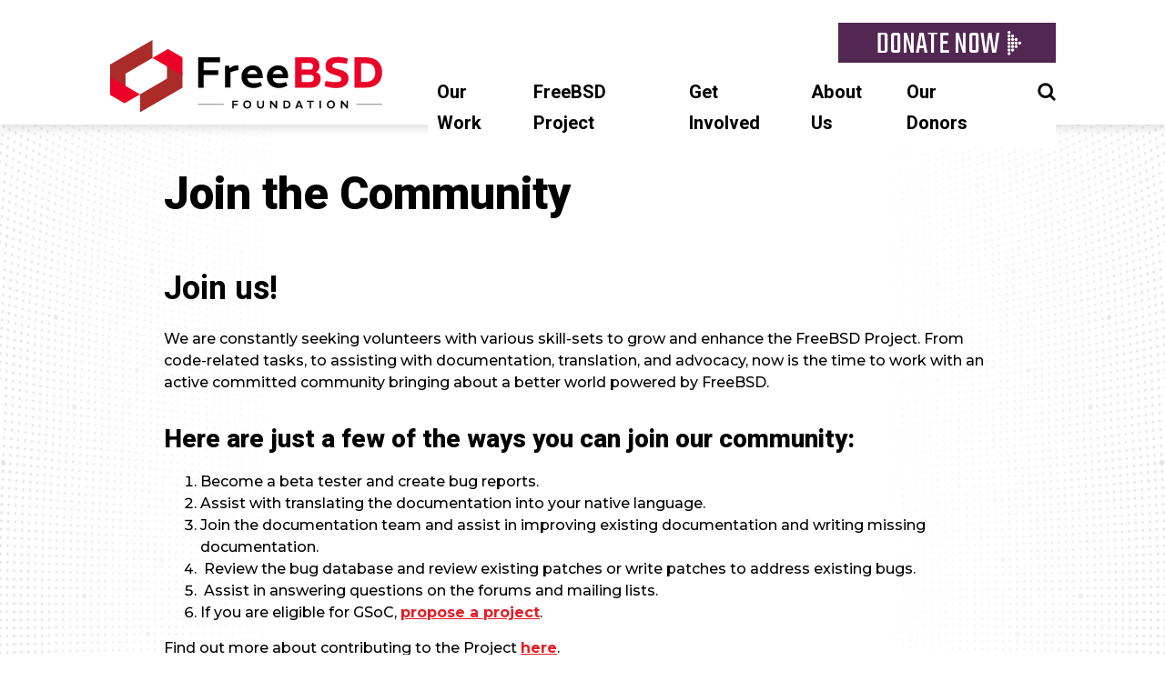

--- FILE ---
content_type: text/html; charset=UTF-8
request_url: https://freebsdfoundation.org/get-involved/join-the-community/
body_size: 12009
content:
<!doctype html>
<html dir="ltr" lang="en-US" prefix="og: https://ogp.me/ns#">
  <head>
  <meta charset="UTF-8">
  <meta name="viewport" content="width=device-width, initial-scale=1">
  <link rel="profile" href="https://gmpg.org/xfn/11">
  <title>Join the Community | FreeBSD Foundation</title>

		<!-- All in One SEO 4.9.1.1 - aioseo.com -->
	<meta name="description" content="Join us! We are constantly seeking volunteers with various skill-sets to grow and enhance the FreeBSD Project. From code-related tasks, to assisting with documentation, translation, and advocacy, now is the time to work with an active committed community bringing about a better world powered by FreeBSD. Here are just a few of the ways you can join our community:" />
	<meta name="robots" content="max-image-preview:large" />
	<link rel="canonical" href="https://freebsdfoundation.org/get-involved/join-the-community/" />
	<meta name="generator" content="All in One SEO (AIOSEO) 4.9.1.1" />
		<meta property="og:locale" content="en_US" />
		<meta property="og:site_name" content="FreeBSD Foundation | A non-profit organization dedicated to supporting and building the FreeBSD Project" />
		<meta property="og:type" content="article" />
		<meta property="og:title" content="Join the Community | FreeBSD Foundation" />
		<meta property="og:description" content="Join us! We are constantly seeking volunteers with various skill-sets to grow and enhance the FreeBSD Project. From code-related tasks, to assisting with documentation, translation, and advocacy, now is the time to work with an active committed community bringing about a better world powered by FreeBSD. Here are just a few of the ways you can join our community:" />
		<meta property="og:url" content="https://freebsdfoundation.org/get-involved/join-the-community/" />
		<meta property="article:published_time" content="2015-12-16T07:04:04+00:00" />
		<meta property="article:modified_time" content="2022-02-05T11:28:23+00:00" />
		<meta name="twitter:card" content="summary" />
		<meta name="twitter:title" content="Join the Community | FreeBSD Foundation" />
		<meta name="twitter:description" content="Join us! We are constantly seeking volunteers with various skill-sets to grow and enhance the FreeBSD Project. From code-related tasks, to assisting with documentation, translation, and advocacy, now is the time to work with an active committed community bringing about a better world powered by FreeBSD. Here are just a few of the ways you can join our community:" />
		<script type="application/ld+json" class="aioseo-schema">
			{"@context":"https:\/\/schema.org","@graph":[{"@type":"BreadcrumbList","@id":"https:\/\/freebsdfoundation.org\/get-involved\/join-the-community\/#breadcrumblist","itemListElement":[{"@type":"ListItem","@id":"https:\/\/freebsdfoundation.org#listItem","position":1,"name":"Home","item":"https:\/\/freebsdfoundation.org","nextItem":{"@type":"ListItem","@id":"https:\/\/freebsdfoundation.org\/get-involved\/#listItem","name":"Get Involved"}},{"@type":"ListItem","@id":"https:\/\/freebsdfoundation.org\/get-involved\/#listItem","position":2,"name":"Get Involved","item":"https:\/\/freebsdfoundation.org\/get-involved\/","nextItem":{"@type":"ListItem","@id":"https:\/\/freebsdfoundation.org\/get-involved\/join-the-community\/#listItem","name":"Join the Community"},"previousItem":{"@type":"ListItem","@id":"https:\/\/freebsdfoundation.org#listItem","name":"Home"}},{"@type":"ListItem","@id":"https:\/\/freebsdfoundation.org\/get-involved\/join-the-community\/#listItem","position":3,"name":"Join the Community","previousItem":{"@type":"ListItem","@id":"https:\/\/freebsdfoundation.org\/get-involved\/#listItem","name":"Get Involved"}}]},{"@type":"Organization","@id":"https:\/\/freebsdfoundation.org\/#organization","name":"FreeBSD Foundation","description":"A non-profit organization dedicated to supporting and building the FreeBSD Project","url":"https:\/\/freebsdfoundation.org\/"},{"@type":"WebPage","@id":"https:\/\/freebsdfoundation.org\/get-involved\/join-the-community\/#webpage","url":"https:\/\/freebsdfoundation.org\/get-involved\/join-the-community\/","name":"Join the Community | FreeBSD Foundation","description":"Join us! We are constantly seeking volunteers with various skill-sets to grow and enhance the FreeBSD Project. From code-related tasks, to assisting with documentation, translation, and advocacy, now is the time to work with an active committed community bringing about a better world powered by FreeBSD. Here are just a few of the ways you can join our community:","inLanguage":"en-US","isPartOf":{"@id":"https:\/\/freebsdfoundation.org\/#website"},"breadcrumb":{"@id":"https:\/\/freebsdfoundation.org\/get-involved\/join-the-community\/#breadcrumblist"},"datePublished":"2015-12-16T07:04:04-07:00","dateModified":"2022-02-05T04:28:23-07:00"},{"@type":"WebSite","@id":"https:\/\/freebsdfoundation.org\/#website","url":"https:\/\/freebsdfoundation.org\/","name":"FreeBSD Foundation","description":"A non-profit organization dedicated to supporting and building the FreeBSD Project","inLanguage":"en-US","publisher":{"@id":"https:\/\/freebsdfoundation.org\/#organization"}}]}
		</script>
		<!-- All in One SEO -->

<link rel='dns-prefetch' href='//plausible.io' />
<link rel='dns-prefetch' href='//www.google.com' />
<link rel='dns-prefetch' href='//fonts.googleapis.com' />
<link rel="alternate" type="application/rss+xml" title="FreeBSD Foundation &raquo; Feed" href="https://freebsdfoundation.org/feed/" />
<link rel="alternate" type="application/rss+xml" title="FreeBSD Foundation &raquo; Comments Feed" href="https://freebsdfoundation.org/comments/feed/" />
<link rel="alternate" title="oEmbed (JSON)" type="application/json+oembed" href="https://freebsdfoundation.org/wp-json/oembed/1.0/embed?url=https%3A%2F%2Ffreebsdfoundation.org%2Fget-involved%2Fjoin-the-community%2F" />
<link rel="alternate" title="oEmbed (XML)" type="text/xml+oembed" href="https://freebsdfoundation.org/wp-json/oembed/1.0/embed?url=https%3A%2F%2Ffreebsdfoundation.org%2Fget-involved%2Fjoin-the-community%2F&#038;format=xml" />
<style id='wp-img-auto-sizes-contain-inline-css' type='text/css'>
img:is([sizes=auto i],[sizes^="auto," i]){contain-intrinsic-size:3000px 1500px}
/*# sourceURL=wp-img-auto-sizes-contain-inline-css */
</style>
<style id='wp-emoji-styles-inline-css' type='text/css'>

	img.wp-smiley, img.emoji {
		display: inline !important;
		border: none !important;
		box-shadow: none !important;
		height: 1em !important;
		width: 1em !important;
		margin: 0 0.07em !important;
		vertical-align: -0.1em !important;
		background: none !important;
		padding: 0 !important;
	}
/*# sourceURL=wp-emoji-styles-inline-css */
</style>
<link rel='stylesheet' id='wp-block-library-css' href='https://freebsdfoundation.org/wp-includes/css/dist/block-library/style.min.css?ver=e33fb842df85e07336a640c7f3f3f3ad' type='text/css' media='all' />
<style id='classic-theme-styles-inline-css' type='text/css'>
/*! This file is auto-generated */
.wp-block-button__link{color:#fff;background-color:#32373c;border-radius:9999px;box-shadow:none;text-decoration:none;padding:calc(.667em + 2px) calc(1.333em + 2px);font-size:1.125em}.wp-block-file__button{background:#32373c;color:#fff;text-decoration:none}
/*# sourceURL=/wp-includes/css/classic-themes.min.css */
</style>
<link rel='stylesheet' id='aioseo/css/src/vue/standalone/blocks/table-of-contents/global.scss-css' href='https://freebsdfoundation.org/wp-content/plugins/all-in-one-seo-pack/dist/Lite/assets/css/table-of-contents/global.e90f6d47.css?ver=4.9.1.1' type='text/css' media='all' />
<style id='global-styles-inline-css' type='text/css'>
:root{--wp--preset--aspect-ratio--square: 1;--wp--preset--aspect-ratio--4-3: 4/3;--wp--preset--aspect-ratio--3-4: 3/4;--wp--preset--aspect-ratio--3-2: 3/2;--wp--preset--aspect-ratio--2-3: 2/3;--wp--preset--aspect-ratio--16-9: 16/9;--wp--preset--aspect-ratio--9-16: 9/16;--wp--preset--color--black: #000000;--wp--preset--color--cyan-bluish-gray: #abb8c3;--wp--preset--color--white: #ffffff;--wp--preset--color--pale-pink: #f78da7;--wp--preset--color--vivid-red: #cf2e2e;--wp--preset--color--luminous-vivid-orange: #ff6900;--wp--preset--color--luminous-vivid-amber: #fcb900;--wp--preset--color--light-green-cyan: #7bdcb5;--wp--preset--color--vivid-green-cyan: #00d084;--wp--preset--color--pale-cyan-blue: #8ed1fc;--wp--preset--color--vivid-cyan-blue: #0693e3;--wp--preset--color--vivid-purple: #9b51e0;--wp--preset--gradient--vivid-cyan-blue-to-vivid-purple: linear-gradient(135deg,rgb(6,147,227) 0%,rgb(155,81,224) 100%);--wp--preset--gradient--light-green-cyan-to-vivid-green-cyan: linear-gradient(135deg,rgb(122,220,180) 0%,rgb(0,208,130) 100%);--wp--preset--gradient--luminous-vivid-amber-to-luminous-vivid-orange: linear-gradient(135deg,rgb(252,185,0) 0%,rgb(255,105,0) 100%);--wp--preset--gradient--luminous-vivid-orange-to-vivid-red: linear-gradient(135deg,rgb(255,105,0) 0%,rgb(207,46,46) 100%);--wp--preset--gradient--very-light-gray-to-cyan-bluish-gray: linear-gradient(135deg,rgb(238,238,238) 0%,rgb(169,184,195) 100%);--wp--preset--gradient--cool-to-warm-spectrum: linear-gradient(135deg,rgb(74,234,220) 0%,rgb(151,120,209) 20%,rgb(207,42,186) 40%,rgb(238,44,130) 60%,rgb(251,105,98) 80%,rgb(254,248,76) 100%);--wp--preset--gradient--blush-light-purple: linear-gradient(135deg,rgb(255,206,236) 0%,rgb(152,150,240) 100%);--wp--preset--gradient--blush-bordeaux: linear-gradient(135deg,rgb(254,205,165) 0%,rgb(254,45,45) 50%,rgb(107,0,62) 100%);--wp--preset--gradient--luminous-dusk: linear-gradient(135deg,rgb(255,203,112) 0%,rgb(199,81,192) 50%,rgb(65,88,208) 100%);--wp--preset--gradient--pale-ocean: linear-gradient(135deg,rgb(255,245,203) 0%,rgb(182,227,212) 50%,rgb(51,167,181) 100%);--wp--preset--gradient--electric-grass: linear-gradient(135deg,rgb(202,248,128) 0%,rgb(113,206,126) 100%);--wp--preset--gradient--midnight: linear-gradient(135deg,rgb(2,3,129) 0%,rgb(40,116,252) 100%);--wp--preset--font-size--small: 13px;--wp--preset--font-size--medium: 20px;--wp--preset--font-size--large: 36px;--wp--preset--font-size--x-large: 42px;--wp--preset--spacing--20: 0.44rem;--wp--preset--spacing--30: 0.67rem;--wp--preset--spacing--40: 1rem;--wp--preset--spacing--50: 1.5rem;--wp--preset--spacing--60: 2.25rem;--wp--preset--spacing--70: 3.38rem;--wp--preset--spacing--80: 5.06rem;--wp--preset--shadow--natural: 6px 6px 9px rgba(0, 0, 0, 0.2);--wp--preset--shadow--deep: 12px 12px 50px rgba(0, 0, 0, 0.4);--wp--preset--shadow--sharp: 6px 6px 0px rgba(0, 0, 0, 0.2);--wp--preset--shadow--outlined: 6px 6px 0px -3px rgb(255, 255, 255), 6px 6px rgb(0, 0, 0);--wp--preset--shadow--crisp: 6px 6px 0px rgb(0, 0, 0);}:where(.is-layout-flex){gap: 0.5em;}:where(.is-layout-grid){gap: 0.5em;}body .is-layout-flex{display: flex;}.is-layout-flex{flex-wrap: wrap;align-items: center;}.is-layout-flex > :is(*, div){margin: 0;}body .is-layout-grid{display: grid;}.is-layout-grid > :is(*, div){margin: 0;}:where(.wp-block-columns.is-layout-flex){gap: 2em;}:where(.wp-block-columns.is-layout-grid){gap: 2em;}:where(.wp-block-post-template.is-layout-flex){gap: 1.25em;}:where(.wp-block-post-template.is-layout-grid){gap: 1.25em;}.has-black-color{color: var(--wp--preset--color--black) !important;}.has-cyan-bluish-gray-color{color: var(--wp--preset--color--cyan-bluish-gray) !important;}.has-white-color{color: var(--wp--preset--color--white) !important;}.has-pale-pink-color{color: var(--wp--preset--color--pale-pink) !important;}.has-vivid-red-color{color: var(--wp--preset--color--vivid-red) !important;}.has-luminous-vivid-orange-color{color: var(--wp--preset--color--luminous-vivid-orange) !important;}.has-luminous-vivid-amber-color{color: var(--wp--preset--color--luminous-vivid-amber) !important;}.has-light-green-cyan-color{color: var(--wp--preset--color--light-green-cyan) !important;}.has-vivid-green-cyan-color{color: var(--wp--preset--color--vivid-green-cyan) !important;}.has-pale-cyan-blue-color{color: var(--wp--preset--color--pale-cyan-blue) !important;}.has-vivid-cyan-blue-color{color: var(--wp--preset--color--vivid-cyan-blue) !important;}.has-vivid-purple-color{color: var(--wp--preset--color--vivid-purple) !important;}.has-black-background-color{background-color: var(--wp--preset--color--black) !important;}.has-cyan-bluish-gray-background-color{background-color: var(--wp--preset--color--cyan-bluish-gray) !important;}.has-white-background-color{background-color: var(--wp--preset--color--white) !important;}.has-pale-pink-background-color{background-color: var(--wp--preset--color--pale-pink) !important;}.has-vivid-red-background-color{background-color: var(--wp--preset--color--vivid-red) !important;}.has-luminous-vivid-orange-background-color{background-color: var(--wp--preset--color--luminous-vivid-orange) !important;}.has-luminous-vivid-amber-background-color{background-color: var(--wp--preset--color--luminous-vivid-amber) !important;}.has-light-green-cyan-background-color{background-color: var(--wp--preset--color--light-green-cyan) !important;}.has-vivid-green-cyan-background-color{background-color: var(--wp--preset--color--vivid-green-cyan) !important;}.has-pale-cyan-blue-background-color{background-color: var(--wp--preset--color--pale-cyan-blue) !important;}.has-vivid-cyan-blue-background-color{background-color: var(--wp--preset--color--vivid-cyan-blue) !important;}.has-vivid-purple-background-color{background-color: var(--wp--preset--color--vivid-purple) !important;}.has-black-border-color{border-color: var(--wp--preset--color--black) !important;}.has-cyan-bluish-gray-border-color{border-color: var(--wp--preset--color--cyan-bluish-gray) !important;}.has-white-border-color{border-color: var(--wp--preset--color--white) !important;}.has-pale-pink-border-color{border-color: var(--wp--preset--color--pale-pink) !important;}.has-vivid-red-border-color{border-color: var(--wp--preset--color--vivid-red) !important;}.has-luminous-vivid-orange-border-color{border-color: var(--wp--preset--color--luminous-vivid-orange) !important;}.has-luminous-vivid-amber-border-color{border-color: var(--wp--preset--color--luminous-vivid-amber) !important;}.has-light-green-cyan-border-color{border-color: var(--wp--preset--color--light-green-cyan) !important;}.has-vivid-green-cyan-border-color{border-color: var(--wp--preset--color--vivid-green-cyan) !important;}.has-pale-cyan-blue-border-color{border-color: var(--wp--preset--color--pale-cyan-blue) !important;}.has-vivid-cyan-blue-border-color{border-color: var(--wp--preset--color--vivid-cyan-blue) !important;}.has-vivid-purple-border-color{border-color: var(--wp--preset--color--vivid-purple) !important;}.has-vivid-cyan-blue-to-vivid-purple-gradient-background{background: var(--wp--preset--gradient--vivid-cyan-blue-to-vivid-purple) !important;}.has-light-green-cyan-to-vivid-green-cyan-gradient-background{background: var(--wp--preset--gradient--light-green-cyan-to-vivid-green-cyan) !important;}.has-luminous-vivid-amber-to-luminous-vivid-orange-gradient-background{background: var(--wp--preset--gradient--luminous-vivid-amber-to-luminous-vivid-orange) !important;}.has-luminous-vivid-orange-to-vivid-red-gradient-background{background: var(--wp--preset--gradient--luminous-vivid-orange-to-vivid-red) !important;}.has-very-light-gray-to-cyan-bluish-gray-gradient-background{background: var(--wp--preset--gradient--very-light-gray-to-cyan-bluish-gray) !important;}.has-cool-to-warm-spectrum-gradient-background{background: var(--wp--preset--gradient--cool-to-warm-spectrum) !important;}.has-blush-light-purple-gradient-background{background: var(--wp--preset--gradient--blush-light-purple) !important;}.has-blush-bordeaux-gradient-background{background: var(--wp--preset--gradient--blush-bordeaux) !important;}.has-luminous-dusk-gradient-background{background: var(--wp--preset--gradient--luminous-dusk) !important;}.has-pale-ocean-gradient-background{background: var(--wp--preset--gradient--pale-ocean) !important;}.has-electric-grass-gradient-background{background: var(--wp--preset--gradient--electric-grass) !important;}.has-midnight-gradient-background{background: var(--wp--preset--gradient--midnight) !important;}.has-small-font-size{font-size: var(--wp--preset--font-size--small) !important;}.has-medium-font-size{font-size: var(--wp--preset--font-size--medium) !important;}.has-large-font-size{font-size: var(--wp--preset--font-size--large) !important;}.has-x-large-font-size{font-size: var(--wp--preset--font-size--x-large) !important;}
:where(.wp-block-post-template.is-layout-flex){gap: 1.25em;}:where(.wp-block-post-template.is-layout-grid){gap: 1.25em;}
:where(.wp-block-term-template.is-layout-flex){gap: 1.25em;}:where(.wp-block-term-template.is-layout-grid){gap: 1.25em;}
:where(.wp-block-columns.is-layout-flex){gap: 2em;}:where(.wp-block-columns.is-layout-grid){gap: 2em;}
:root :where(.wp-block-pullquote){font-size: 1.5em;line-height: 1.6;}
/*# sourceURL=global-styles-inline-css */
</style>
<link rel='stylesheet' id='contact-form-7-css' href='https://freebsdfoundation.org/wp-content/plugins/contact-form-7/includes/css/styles.css?ver=6.1.4' type='text/css' media='all' />
<link rel='stylesheet' id='search-filter-plugin-styles-css' href='https://freebsdfoundation.org/wp-content/plugins/search-filter-pro/public/assets/css/search-filter.min.css?ver=2.5.21' type='text/css' media='all' />
<link rel='stylesheet' id='slicknav-styles-css' href='https://freebsdfoundation.org/wp-content/themes/daemon/js/slicknav/dist/slicknav.min.css?ver=e33fb842df85e07336a640c7f3f3f3ad' type='text/css' media='all' />
<link rel='stylesheet' id='daemon-styles-css' href='https://freebsdfoundation.org/wp-content/themes/daemon/css/style.css?ver=1743012651' type='text/css' media='all' />
<link rel='stylesheet' id='custom-google-fonts-css' href='https://fonts.googleapis.com/css?family=Heebo%3A400%2C500%2C700%2C800%7CMontserrat%3A400%2C500%2C500i%2C700%2C700i%2C800%7CREM%3A400%2C500%2C600%2C700%2C800%2C900%7CTeko&#038;display=swap&#038;ver=e33fb842df85e07336a640c7f3f3f3ad' type='text/css' media='all' />
<script type="text/javascript" src="https://freebsdfoundation.org/wp-includes/js/jquery/jquery.min.js?ver=3.7.1" id="jquery-core-js"></script>
<script type="text/javascript" src="https://freebsdfoundation.org/wp-includes/js/jquery/jquery-migrate.min.js?ver=3.4.1" id="jquery-migrate-js"></script>
<script type="text/javascript" src="https://freebsdfoundation.org/wp-content/plugins/wonderplugin-lightbox/engine/wonderpluginlightbox.js?ver=10.7" id="wonderplugin-lightbox-script-js"></script>
<script type="text/javascript" defer data-domain='freebsdfoundation.org' data-api='https://plausible.io/api/event' data-cfasync='false' src="https://plausible.io/js/plausible.outbound-links.file-downloads.tagged-events.pageview-props.js?ver=2.3.1" id="plausible-analytics-js"></script>
<script type="text/javascript" id="plausible-analytics-js-after">
/* <![CDATA[ */
window.plausible = window.plausible || function() { (window.plausible.q = window.plausible.q || []).push(arguments) }
//# sourceURL=plausible-analytics-js-after
/* ]]> */
</script>
<script type="text/javascript" src="https://freebsdfoundation.org/wp-content/themes/daemon/js/slicknav/dist/jquery.slicknav.min.js?ver=1.0.10" id="slicknav-js"></script>
<script type="text/javascript" src="https://freebsdfoundation.org/wp-content/themes/daemon/js/script.js?ver=e33fb842df85e07336a640c7f3f3f3ad" id="daemon-script-js"></script>
<script type="text/javascript" src="https://www.google.com/recaptcha/api.js?ver=e33fb842df85e07336a640c7f3f3f3ad" id="google-recaptcha-v2-js"></script>
<script type="text/javascript" src="https://freebsdfoundation.org/wp-content/themes/daemon/js/donationAmount.js?ver=e33fb842df85e07336a640c7f3f3f3ad" id="minimum-donation-amount-js"></script>
<link rel="https://api.w.org/" href="https://freebsdfoundation.org/wp-json/" /><link rel="alternate" title="JSON" type="application/json" href="https://freebsdfoundation.org/wp-json/wp/v2/pages/642" /><link rel="EditURI" type="application/rsd+xml" title="RSD" href="https://freebsdfoundation.org/xmlrpc.php?rsd" />

<link rel='shortlink' href='https://freebsdfoundation.org/?p=642' />
<meta name='plausible-analytics-version' content='2.3.1' />
<meta name="generator" content="Elementor 3.33.4; features: additional_custom_breakpoints; settings: css_print_method-external, google_font-enabled, font_display-auto">
			<style>
				.e-con.e-parent:nth-of-type(n+4):not(.e-lazyloaded):not(.e-no-lazyload),
				.e-con.e-parent:nth-of-type(n+4):not(.e-lazyloaded):not(.e-no-lazyload) * {
					background-image: none !important;
				}
				@media screen and (max-height: 1024px) {
					.e-con.e-parent:nth-of-type(n+3):not(.e-lazyloaded):not(.e-no-lazyload),
					.e-con.e-parent:nth-of-type(n+3):not(.e-lazyloaded):not(.e-no-lazyload) * {
						background-image: none !important;
					}
				}
				@media screen and (max-height: 640px) {
					.e-con.e-parent:nth-of-type(n+2):not(.e-lazyloaded):not(.e-no-lazyload),
					.e-con.e-parent:nth-of-type(n+2):not(.e-lazyloaded):not(.e-no-lazyload) * {
						background-image: none !important;
					}
				}
			</style>
			<noscript><style>.lazyload[data-src]{display:none !important;}</style></noscript><style>.lazyload{background-image:none !important;}.lazyload:before{background-image:none !important;}</style><style type="text/css">.blue-message {
background: none repeat scroll 0 0 #3399ff;
color: #ffffff;
text-shadow: none;
font-size: 14px;
line-height: 24px;
padding: 10px;
}.green-message {
background: none repeat scroll 0 0 #8cc14c;
color: #ffffff;
text-shadow: none;
font-size: 14px;
line-height: 24px;
padding: 10px;
}.orange-message {
background: none repeat scroll 0 0 #faa732;
color: #ffffff;
text-shadow: none;
font-size: 14px;
line-height: 24px;
padding: 10px;
}.red-message {
background: none repeat scroll 0 0 #da4d31;
color: #ffffff;
text-shadow: none;
font-size: 14px;
line-height: 24px;
padding: 10px;
}.grey-message {
background: none repeat scroll 0 0 #53555c;
color: #ffffff;
text-shadow: none;
font-size: 14px;
line-height: 24px;
padding: 10px;
}.left-block {
background: none repeat scroll 0 0px, radial-gradient(ellipse at center center, #ffffff 0%, #f2f2f2 100%) repeat scroll 0 0 rgba(0, 0, 0, 0);
color: #8b8e97;
padding: 10px;
margin: 10px;
float: left;
}.right-block {
background: none repeat scroll 0 0px, radial-gradient(ellipse at center center, #ffffff 0%, #f2f2f2 100%) repeat scroll 0 0 rgba(0, 0, 0, 0);
color: #8b8e97;
padding: 10px;
margin: 10px;
float: right;
}.blockquotes {
background: none;
border-left: 5px solid #f1f1f1;
color: #8B8E97;
font-size: 14px;
font-style: italic;
line-height: 22px;
padding-left: 15px;
padding: 10px;
width: 60%;
float: left;
}</style><style id="uagb-style-conditional-extension">@media (min-width: 1025px){body .uag-hide-desktop.uagb-google-map__wrap,body .uag-hide-desktop{display:none !important}}@media (min-width: 768px) and (max-width: 1024px){body .uag-hide-tab.uagb-google-map__wrap,body .uag-hide-tab{display:none !important}}@media (max-width: 767px){body .uag-hide-mob.uagb-google-map__wrap,body .uag-hide-mob{display:none !important}}</style><link rel="icon" href="https://freebsdfoundation.org/wp-content/uploads/2015/12/favicon.png" sizes="32x32" />
<link rel="icon" href="https://freebsdfoundation.org/wp-content/uploads/2015/12/favicon.png" sizes="192x192" />
<link rel="apple-touch-icon" href="https://freebsdfoundation.org/wp-content/uploads/2015/12/favicon.png" />
<meta name="msapplication-TileImage" content="https://freebsdfoundation.org/wp-content/uploads/2015/12/favicon.png" />
</head>
  <body class="wp-singular page-template-default page page-id-642 page-child parent-pageid-627 wp-theme-daemon elementor-default elementor-kit-7984">
    <div id="page">
      <header class="header">
  <div class="sticky-navigation-wrapper">
    <div class="navigation-wrapper">
      <a href="https://freebsdfoundation.org" class="site-logo">
        <img src="[data-uri]" width="300" height="101" data-src="https://freebsdfoundation.org/wp-content/themes/daemon/images/logo-horizontal-2024.svg" decoding="async" class="lazyload" data-eio-rwidth="300" data-eio-rheight="101" /><noscript><img src="https://freebsdfoundation.org/wp-content/themes/daemon/images/logo-horizontal-2024.svg" width="300" height="101" data-eio="l" /></noscript>
      </a>
      <div class="navigation-menus-wrapper">
        <span class="donate-button">
          <a href="/donate">
            <span>DONATE NOW</span>          </a>
        </span>
        <nav class="site-navigation">
          <div class="menu-main-menu-container"><ul id="menu-main-menu" class="menu"><li id="menu-item-7946" class="menu-item menu-item-type-custom menu-item-object-custom menu-item-has-children menu-item-7946"><a>Our Work</a>
<ul class="sub-menu">
	<li id="menu-item-16426" class="menu-item menu-item-type-custom menu-item-object-custom menu-item-16426"><a href="https://freebsdfoundation.org/our-work/latest-updates/">Latest Updates</a></li>
	<li id="menu-item-7985" class="menu-item menu-item-type-post_type menu-item-object-page menu-item-7985"><a href="https://freebsdfoundation.org/our-work/events/">Events</a></li>
	<li id="menu-item-7948" class="menu-item menu-item-type-post_type menu-item-object-page menu-item-7948"><a href="https://freebsdfoundation.org/our-work/projects/">Projects</a></li>
	<li id="menu-item-7949" class="menu-item menu-item-type-post_type menu-item-object-page menu-item-7949"><a href="https://freebsdfoundation.org/our-work/grants/">Grants</a></li>
	<li id="menu-item-7950" class="menu-item menu-item-type-post_type menu-item-object-page menu-item-7950"><a href="https://freebsdfoundation.org/our-work/research/">Research</a></li>
	<li id="menu-item-7951" class="menu-item menu-item-type-post_type menu-item-object-page menu-item-7951"><a href="https://freebsdfoundation.org/our-work/education-advocacy/">Education &#038; Advocacy</a></li>
	<li id="menu-item-7952" class="menu-item menu-item-type-post_type menu-item-object-page menu-item-7952"><a href="https://freebsdfoundation.org/our-work/infrastructure-support/">Infrastructure Support</a></li>
	<li id="menu-item-7954" class="menu-item menu-item-type-post_type menu-item-object-page menu-item-7954"><a href="https://freebsdfoundation.org/our-work/journal/">FreeBSD Journal</a></li>
	<li id="menu-item-8376" class="menu-item menu-item-type-custom menu-item-object-custom menu-item-8376"><a href="/our-work/latest-updates/?filter=newsletter">Newsletter</a></li>
</ul>
</li>
<li id="menu-item-7956" class="menu-item menu-item-type-custom menu-item-object-custom menu-item-has-children menu-item-7956"><a>FreeBSD Project</a>
<ul class="sub-menu">
	<li id="menu-item-15662" class="menu-item menu-item-type-custom menu-item-object-custom menu-item-15662"><a href="/freebsd-day/">FreeBSD Day</a></li>
	<li id="menu-item-7959" class="menu-item menu-item-type-post_type menu-item-object-page menu-item-7959"><a href="https://freebsdfoundation.org/freebsd-project/what-is-freebsd/">What is FreeBSD?</a></li>
	<li id="menu-item-7960" class="menu-item menu-item-type-custom menu-item-object-custom menu-item-7960"><a href="https://www.freebsd.org/">Get FreeBSD</a></li>
	<li id="menu-item-11619" class="menu-item menu-item-type-post_type menu-item-object-page menu-item-11619"><a href="https://freebsdfoundation.org/freebsd-project/resources/">FreeBSD Resources</a></li>
	<li id="menu-item-7962" class="menu-item menu-item-type-custom menu-item-object-custom menu-item-7962"><a href="https://papers.freebsd.org/">Presentation Library</a></li>
	<li id="menu-item-14769" class="menu-item menu-item-type-post_type menu-item-object-page menu-item-14769"><a href="https://freebsdfoundation.org/end-user-stories/">End User Stories</a></li>
</ul>
</li>
<li id="menu-item-7963" class="menu-item menu-item-type-custom menu-item-object-custom current-menu-ancestor current-menu-parent menu-item-has-children menu-item-7963"><a>Get Involved</a>
<ul class="sub-menu">
	<li id="menu-item-16424" class="menu-item menu-item-type-custom menu-item-object-custom menu-item-16424"><a href="https://freebsdfoundation.org/our-donors/freebsd-foundation-partnership-program/">Partnership Program</a></li>
	<li id="menu-item-16423" class="menu-item menu-item-type-custom menu-item-object-custom menu-item-16423"><a href="https://freebsdfoundation.org/donate/">Donate</a></li>
	<li id="menu-item-8311" class="menu-item menu-item-type-post_type menu-item-object-page menu-item-8311"><a href="https://freebsdfoundation.org/our-work/events/">Attend an Event</a></li>
	<li id="menu-item-7965" class="menu-item menu-item-type-post_type menu-item-object-page menu-item-7965"><a href="https://freebsdfoundation.org/get-involved/project-proposal-overview/">Propose a Project</a></li>
	<li id="menu-item-9199" class="menu-item menu-item-type-custom menu-item-object-custom menu-item-9199"><a href="/our-work/grants/">Apply for a Grant</a></li>
	<li id="menu-item-14363" class="menu-item menu-item-type-custom menu-item-object-custom menu-item-14363"><a href="https://freebsd-foundation.myshopify.com/">FreeBSD Merch</a></li>
	<li id="menu-item-7967" class="menu-item menu-item-type-post_type menu-item-object-page menu-item-7967"><a href="https://freebsdfoundation.org/brand/">Use the Logo</a></li>
	<li id="menu-item-7968" class="menu-item menu-item-type-post_type menu-item-object-page current-menu-item page_item page-item-642 current_page_item menu-item-7968"><a href="https://freebsdfoundation.org/get-involved/join-the-community/" aria-current="page">Volunteer</a></li>
</ul>
</li>
<li id="menu-item-7969" class="menu-item menu-item-type-custom menu-item-object-custom menu-item-has-children menu-item-7969"><a>About Us</a>
<ul class="sub-menu">
	<li id="menu-item-7971" class="menu-item menu-item-type-post_type menu-item-object-page menu-item-7971"><a href="https://freebsdfoundation.org/about-us/about-the-foundation/">About the Foundation</a></li>
	<li id="menu-item-7972" class="menu-item menu-item-type-post_type menu-item-object-page menu-item-7972"><a href="https://freebsdfoundation.org/about-us/our-team/">Our Team</a></li>
	<li id="menu-item-9045" class="menu-item menu-item-type-post_type menu-item-object-page menu-item-9045"><a href="https://freebsdfoundation.org/open-positions/">Open Positions</a></li>
	<li id="menu-item-7973" class="menu-item menu-item-type-post_type menu-item-object-page menu-item-7973"><a href="https://freebsdfoundation.org/about-us/contact-us/">Contact Us</a></li>
</ul>
</li>
<li id="menu-item-16425" class="menu-item menu-item-type-custom menu-item-object-custom menu-item-16425"><a href="https://freebsdfoundation.org/our-donors/">Our Donors</a></li>
<li id="menu-item-8570" class="main-menu-item-search menu-item menu-item-type-post_type menu-item-object-page menu-item-8570"><a href="https://freebsdfoundation.org/search/">Search</a></li>
<li id="menu-item-29704" class="mobile-only donate-button menu-item menu-item-type-post_type menu-item-object-page menu-item-29704"><a href="https://freebsdfoundation.org/donate-to-freebsd-foundation/">Donate Now</a></li>
</ul></div>        </nav><!-- #site-navigation -->
      </div>
    </div>
  </div>
</header><!-- #masthead -->
      <div class="row post-642 page type-page status-publish hentry">
        <div class="content-wrapper content-wrapper-page">
          
<article id="post-642" class="post-642 page type-page status-publish hentry">
      <header class="post-header">
      <h1 class="page-title">Join the Community</h1>    </header><!-- .post-header -->
  
  
  <div class="post-content">
    <section class="block block-core-heading">
<h2 class="wp-block-heading">Join us!</h2>
</section>

<section class="block block-core-paragraph">
<p>We are constantly seeking volunteers&nbsp;with various skill-sets to grow and enhance&nbsp;the FreeBSD Project. From code-related tasks, to assisting with documentation, translation, and advocacy, now is the time to work with&nbsp;an active committed community bringing about a better world powered by FreeBSD.</p>
</section>

<section class="block block-core-heading">
<h3 class="wp-block-heading">Here are just a few of the ways you can join our&nbsp;community:&nbsp;</h3>
</section>

<section class="block block-core-list">
<ol class="wp-block-list"><li>Become a beta tester and create bug reports.</li><li>Assist with translating the documentation into your native language.</li><li>Join the documentation team and assist in improving existing documentation and writing missing documentation.</li><li> Review the bug database and review existing patches or write patches to address existing bugs.</li><li> Assist in answering questions on the forums and mailing lists.</li><li>If you are eligible for GSoC, <a href="https://www.freebsd.org/projects/summerofcode/" target="_blank" rel="noreferrer noopener" title="https://www.freebsd.org/projects/summerofcode/">propose a project</a>.</li></ol>
</section>

<section class="block block-core-paragraph">
<p>Find out more about contributing to the Project <a href="https://docs.freebsd.org/en/articles/contributing/" target="_blank" rel="noreferrer noopener">here</a>.</p>
</section>  </div><!-- .post-content -->

</article><!-- #post-642 -->
        </div><!-- content -->
      </div><!-- row -->

    <footer class="footer" role="contentinfo">
  <div class="footer-wrapper">
    <div class="footer-col footer-col-left">
      <div class="footer-address">
        <a href="https://freebsdfoundation.org" class="footer-logo-link"><img src="[data-uri]" width="145" height="85" alt="FreeBSD Foundation Logo" data-src="https://freebsdfoundation.org/wp-content/themes/daemon/images/logo-vertical.svg" decoding="async" class="lazyload" data-eio-rwidth="145" data-eio-rheight="85" /><noscript><img src="https://freebsdfoundation.org/wp-content/themes/daemon/images/logo-vertical.svg" width="145" height="85" alt="FreeBSD Foundation Logo" data-eio="l" /></noscript></a>
        <p>3980 Broadway Street<br />
STE #103-107<br />
Boulder CO 80304</p>
<p>1-720-207-5142</p>
<p><a title="info@freebsdfoundation.org" href="mailto:info@freebsdfoundation.org">info@freebsdfoundation.org</a></p>
      </div>
    </div>
    <div class="footer-col footer-col-center">
        <div class="footer-menu">
          <div class="menu-footer-menu-container"><ul id="menu-footer-menu" class="menu menu-footer"><li id="menu-item-7982" class="menu-item menu-item-type-post_type menu-item-object-page menu-item-7982"><a href="https://freebsdfoundation.org/forms/">Forms</a></li>
<li id="menu-item-7977" class="menu-item menu-item-type-post_type menu-item-object-page menu-item-7977"><a href="https://freebsdfoundation.org/about-us/about-the-foundation/financials/">Finances</a></li>
<li id="menu-item-7978" class="menu-item menu-item-type-post_type menu-item-object-page menu-item-7978"><a href="https://freebsdfoundation.org/legal/">Legal</a></li>
<li id="menu-item-7979" class="menu-item menu-item-type-post_type menu-item-object-page menu-item-7979"><a href="https://freebsdfoundation.org/privacy-policy/">Privacy Policy</a></li>
<li id="menu-item-8748" class="menu-item menu-item-type-post_type menu-item-object-page menu-item-8748"><a href="https://freebsdfoundation.org/our-work/education-advocacy/">Advocacy</a></li>
</ul></div>        </div>
        <div class="footer-social-icons">
          <a href="https://www.instagram.com/freebsd_foundation" class="social-icon-instagram" target="_blank">Instagram</a>
          <a href="https://www.facebook.com/FreeBSDFoundation" class="social-icon-facebook" target="_blank">Facebook</a>
          <a href="https://twitter.com/freebsdfndation" class="social-icon-twitter" target="_blank">Twitter</a>
          <a href="https://www.linkedin.com/company/freebsd-foundation/" class="social-icon-linkedin" target="_blank">LinkedIn</a>
          <a href="https://www.youtube.com/c/FreeBSDProject" class="social-icon-youtube" target="_blank">YouTube</a>
        </div>
        <div class="footer-copyright">
          &copy;2001-2026 The FreeBSD Foundation.<br />Website designed and built by <a href="https://giantrabbit.com" target="_blank">Giant Rabbit</a>.        </div>
    </div>
    <div class="footer-col footer-col-right">
      <div class="footer-sign-up">
        <div class="sign-up-label">Join Our Mailing List</div><div class="sign-up-form"><div id="mc_embed_shell">
  <div id="mc_embed_signup">
    <form action="https://freebsdfoundation.us19.list-manage.com/subscribe/post?u=7297ce8af83cb5a382e4cd961&amp;id=c6302c484d&amp;f_id=0004a9e4f0" method="post" id="mc-embedded-subscribe-form" name="mc-embedded-subscribe-form" class="validate" target="_blank">
      <div id="mc_embed_signup_scroll">
        <div class="mc-field-group"><label for="mce-EMAIL" class="screen-reader-text">Email Address <span class="asterisk">*</span></label><input type="email" name="EMAIL" class="required email" id="mce-EMAIL" required="" placeholder="Email" value=""></div>
        <div hidden=""><input type="hidden" name="tags" value="6278127"></div>
        <div id="mce-responses" class="clear">
          <div class="response" id="mce-error-response" style="display: none;"></div>
          <div class="response" id="mce-success-response" style="display: none;"></div>
        </div>
        <div aria-hidden="true" style="position: absolute; left: -5000px;"><input type="text" name="b_7297ce8af83cb5a382e4cd961_c6302c484d" tabindex="-1" value=""></div>
        <div class="clear"><input type="submit" name="subscribe" id="mc-embedded-subscribe" class="button" value="Sign Up"></div>
      </div>
    </form>
  </div>
  <script type="text/javascript" src="//s3.amazonaws.com/downloads.mailchimp.com/js/mc-validate.js"></script>
  <script type="text/javascript">
    (function($) {
      window.fnames = new Array();
      window.ftypes = new Array();
      fnames[0] = 'EMAIL';
      ftypes[0] = 'email';
      fnames[1] = 'FNAME';
      ftypes[1] = 'text';
      fnames[2] = 'LNAME';
      ftypes[2] = 'text';
      fnames[3] = 'ADDRESS';
      ftypes[3] = 'address';
      fnames[4] = 'PHONE';
      ftypes[4] = 'phone';
    }(jQuery));
    var $mcj = jQuery.noConflict(true);
  </script>
</div></div>      </div>
    </div>
  </div>
</footer>

<script type="speculationrules">
{"prefetch":[{"source":"document","where":{"and":[{"href_matches":"/*"},{"not":{"href_matches":["/wp-*.php","/wp-admin/*","/wp-content/uploads/*","/wp-content/*","/wp-content/plugins/*","/wp-content/themes/daemon/*","/*\\?(.+)"]}},{"not":{"selector_matches":"a[rel~=\"nofollow\"]"}},{"not":{"selector_matches":".no-prefetch, .no-prefetch a"}}]},"eagerness":"conservative"}]}
</script>
<div id="wonderpluginlightbox_options" data-skinsfoldername="skins/default/"  data-jsfolder="https://freebsdfoundation.org/wp-content/plugins/wonderplugin-lightbox/engine/" data-autoslide="false" data-showall="false" data-slideinterval="5000" data-showtimer="true" data-timerposition="bottom" data-timerheight="2" data-timercolor="#dc572e" data-timeropacity="1" data-navarrowspos="inside" data-closepos="outside" data-enteranimation="" data-exitanimation="" data-showplaybutton="false" data-alwaysshownavarrows="false" data-bordersize="8" data-showtitleprefix="false" data-responsive="true" data-fullscreenmode="false" data-fullscreentextoutside="true" data-closeonoverlay="true" data-videohidecontrols="false" data-mutevideo="false" data-nativehtml5controls="false" data-enableclick="false" data-enablespacekey="false" data-initvimeo="true" data-inityoutube="true" data-titlestyle="bottom" data-imagepercentage="75" data-enabletouchswipe="true" data-supportdynamiccontent="false" data-autoplay="true" data-html5player="true" data-overlaybgcolor="#000" data-overlayopacity="0.8" data-defaultvideovolume="1" data-bgcolor="#FFF" data-borderradius="0" data-thumbwidth="96" data-thumbheight="72" data-thumbtopmargin="12" data-thumbbottommargin="12" data-barheight="64" data-showtitle="true" data-titleprefix="%NUM / %TOTAL" data-titlebottomcss="color:#333; font-size:14px; font-family:Armata,sans-serif,Arial; overflow:hidden; text-align:left;" data-showdescription="true" data-descriptionbottomcss="color:#333; font-size:12px; font-family:Arial,Helvetica,sans-serif; overflow:hidden; text-align:left; margin:4px 0px 0px; padding: 0px;" data-titleinsidecss="color:#fff; font-size:16px; font-family:Arial,Helvetica,sans-serif; overflow:hidden; text-align:left;" data-descriptioninsidecss="color:#fff; font-size:12px; font-family:Arial,Helvetica,sans-serif; overflow:hidden; text-align:left; margin:4px 0px 0px; padding: 0px;" data-titleoutsidecss="color:#fff; font-size:18px; font-family:Arial,Helvetica,sans-serif; overflow:hidden; text-align:center; margin: 8px;" data-descriptionoutsidecss="color:#fff; font-size:14px; font-family:Arial,Helvetica,sans-serif; overflow:hidden; text-align:center; margin:8px; padding: 0px;" data-videobgcolor="#000" data-html5videoposter="" data-responsivebarheight="false" data-smallscreenheight="415" data-barheightonsmallheight="64" data-notkeepratioonsmallheight="false" data-showsocial="false" data-socialposition="position:absolute;top:100%;right:0;" data-socialpositionsmallscreen="position:absolute;top:100%;right:0;left:0;" data-socialdirection="horizontal" data-socialbuttonsize="32" data-socialbuttonfontsize="18" data-socialrotateeffect="true" data-showemail="false" data-showfacebook="true" data-showtwitter="true" data-showpinterest="true" data-showdownload="false" data-showcopylink="false" data-bordertopmargin="48" data-shownavigation="true" data-navbgcolor="rgba(0,0,0,0.2)" data-shownavcontrol="true" data-hidenavdefault="false" data-hidenavigationonmobile="false" data-hidenavigationonipad="false" data-ga4account="" data-googleanalyticsaccount="" style="display:none;"></div><div class="wonderplugin-engine"><a href="http://www.wonderplugin.com/wordpress-lightbox/" title="WordPress Lightbox">WordPress Lightbox</a></div>			<script>
				const lazyloadRunObserver = () => {
					const lazyloadBackgrounds = document.querySelectorAll( `.e-con.e-parent:not(.e-lazyloaded)` );
					const lazyloadBackgroundObserver = new IntersectionObserver( ( entries ) => {
						entries.forEach( ( entry ) => {
							if ( entry.isIntersecting ) {
								let lazyloadBackground = entry.target;
								if( lazyloadBackground ) {
									lazyloadBackground.classList.add( 'e-lazyloaded' );
								}
								lazyloadBackgroundObserver.unobserve( entry.target );
							}
						});
					}, { rootMargin: '200px 0px 200px 0px' } );
					lazyloadBackgrounds.forEach( ( lazyloadBackground ) => {
						lazyloadBackgroundObserver.observe( lazyloadBackground );
					} );
				};
				const events = [
					'DOMContentLoaded',
					'elementor/lazyload/observe',
				];
				events.forEach( ( event ) => {
					document.addEventListener( event, lazyloadRunObserver );
				} );
			</script>
			<script type="text/javascript" id="eio-lazy-load-js-before">
/* <![CDATA[ */
var eio_lazy_vars = {"exactdn_domain":"","skip_autoscale":0,"threshold":0,"use_dpr":1};
//# sourceURL=eio-lazy-load-js-before
/* ]]> */
</script>
<script type="text/javascript" src="https://freebsdfoundation.org/wp-content/plugins/ewww-image-optimizer/includes/lazysizes.min.js?ver=810" id="eio-lazy-load-js" async="async" data-wp-strategy="async"></script>
<script type="text/javascript" src="https://freebsdfoundation.org/wp-content/plugins/freebsd-elementor/lib/slick/slick.min.js?ver=1.8.1" id="jquery-slick-js"></script>
<script type="text/javascript" src="https://freebsdfoundation.org/wp-content/plugins/freebsd-elementor/js/freebsd-elementor-sliders.js?ver=e33fb842df85e07336a640c7f3f3f3ad" id="freebsd-elementor-sliders-js"></script>
<script type="module"  src="https://freebsdfoundation.org/wp-content/plugins/all-in-one-seo-pack/dist/Lite/assets/table-of-contents.95d0dfce.js?ver=4.9.1.1" id="aioseo/js/src/vue/standalone/blocks/table-of-contents/frontend.js-js"></script>
<script type="text/javascript" src="https://freebsdfoundation.org/wp-includes/js/dist/hooks.min.js?ver=dd5603f07f9220ed27f1" id="wp-hooks-js"></script>
<script type="text/javascript" src="https://freebsdfoundation.org/wp-includes/js/dist/i18n.min.js?ver=c26c3dc7bed366793375" id="wp-i18n-js"></script>
<script type="text/javascript" id="wp-i18n-js-after">
/* <![CDATA[ */
wp.i18n.setLocaleData( { 'text direction\u0004ltr': [ 'ltr' ] } );
//# sourceURL=wp-i18n-js-after
/* ]]> */
</script>
<script type="text/javascript" src="https://freebsdfoundation.org/wp-content/plugins/contact-form-7/includes/swv/js/index.js?ver=6.1.4" id="swv-js"></script>
<script type="text/javascript" id="contact-form-7-js-before">
/* <![CDATA[ */
var wpcf7 = {
    "api": {
        "root": "https:\/\/freebsdfoundation.org\/wp-json\/",
        "namespace": "contact-form-7\/v1"
    }
};
//# sourceURL=contact-form-7-js-before
/* ]]> */
</script>
<script type="text/javascript" src="https://freebsdfoundation.org/wp-content/plugins/contact-form-7/includes/js/index.js?ver=6.1.4" id="contact-form-7-js"></script>
<script type="text/javascript" src="https://freebsdfoundation.org/wp-content/plugins/cf7-repeatable-fields/dist/scripts.js?ver=2.0.2" id="wpcf7-field-group-script-js"></script>
<script type="text/javascript" id="wpfront-scroll-top-js-extra">
/* <![CDATA[ */
var wpfront_scroll_top_data = {"data":{"css":"#wpfront-scroll-top-container{display:none;position:fixed;cursor:pointer;z-index:9999;opacity:0}#wpfront-scroll-top-container div.text-holder{padding:3px 10px;border-radius:3px;-webkit-border-radius:3px;-webkit-box-shadow:4px 4px 5px 0 rgba(50,50,50,.5);-moz-box-shadow:4px 4px 5px 0 rgba(50,50,50,.5);box-shadow:4px 4px 5px 0 rgba(50,50,50,.5)}#wpfront-scroll-top-container a{outline-style:none;box-shadow:none;text-decoration:none}            @media screen and (max-width: 640px) {\n                #wpfront-scroll-top-container {\n                    visibility: hidden;\n                }\n            }\n                        @media screen and (max-device-width: 640px) {\n                #wpfront-scroll-top-container {\n                    visibility: hidden;\n                }\n            }\n            #wpfront-scroll-top-container {right: 20px;bottom: 20px;}        #wpfront-scroll-top-container img {\n            width: auto;\n            height: auto;\n        }\n        ","html":"\u003Cdiv id=\"wpfront-scroll-top-container\"\u003E\u003Cimg src=\"https://freebsdfoundation.org/wp-content/plugins/wpfront-scroll-top/images/icons/1.png\" alt=\"\" title=\"\" /\u003E\u003C/div\u003E","data":{"hide_iframe":true,"button_fade_duration":200,"auto_hide":true,"auto_hide_after":2,"scroll_offset":100,"button_opacity":0.80000000000000004,"button_action":"top","button_action_element_selector":"","button_action_container_selector":"html, body","button_action_element_offset":"0","scroll_duration":400}}};
//# sourceURL=wpfront-scroll-top-js-extra
/* ]]> */
</script>
<script type="text/javascript" src="https://freebsdfoundation.org/wp-content/plugins/wpfront-scroll-top/js/wpfront-scroll-top.min.js?ver=2.2.10081" id="wpfront-scroll-top-js"></script>
<script type="text/javascript" src="https://www.google.com/recaptcha/api.js?render=6LeilLkUAAAAAL2s75eiu-4PCM1bFyGqzGePZcgq&amp;ver=3.0" id="google-recaptcha-js"></script>
<script type="text/javascript" src="https://freebsdfoundation.org/wp-includes/js/dist/vendor/wp-polyfill.min.js?ver=3.15.0" id="wp-polyfill-js"></script>
<script type="text/javascript" id="wpcf7-recaptcha-js-before">
/* <![CDATA[ */
var wpcf7_recaptcha = {
    "sitekey": "6LeilLkUAAAAAL2s75eiu-4PCM1bFyGqzGePZcgq",
    "actions": {
        "homepage": "homepage",
        "contactform": "contactform"
    }
};
//# sourceURL=wpcf7-recaptcha-js-before
/* ]]> */
</script>
<script type="text/javascript" src="https://freebsdfoundation.org/wp-content/plugins/contact-form-7/modules/recaptcha/index.js?ver=6.1.4" id="wpcf7-recaptcha-js"></script>
<script id="wp-emoji-settings" type="application/json">
{"baseUrl":"https://s.w.org/images/core/emoji/17.0.2/72x72/","ext":".png","svgUrl":"https://s.w.org/images/core/emoji/17.0.2/svg/","svgExt":".svg","source":{"concatemoji":"https://freebsdfoundation.org/wp-includes/js/wp-emoji-release.min.js?ver=e33fb842df85e07336a640c7f3f3f3ad"}}
</script>
<script type="module">
/* <![CDATA[ */
/*! This file is auto-generated */
const a=JSON.parse(document.getElementById("wp-emoji-settings").textContent),o=(window._wpemojiSettings=a,"wpEmojiSettingsSupports"),s=["flag","emoji"];function i(e){try{var t={supportTests:e,timestamp:(new Date).valueOf()};sessionStorage.setItem(o,JSON.stringify(t))}catch(e){}}function c(e,t,n){e.clearRect(0,0,e.canvas.width,e.canvas.height),e.fillText(t,0,0);t=new Uint32Array(e.getImageData(0,0,e.canvas.width,e.canvas.height).data);e.clearRect(0,0,e.canvas.width,e.canvas.height),e.fillText(n,0,0);const a=new Uint32Array(e.getImageData(0,0,e.canvas.width,e.canvas.height).data);return t.every((e,t)=>e===a[t])}function p(e,t){e.clearRect(0,0,e.canvas.width,e.canvas.height),e.fillText(t,0,0);var n=e.getImageData(16,16,1,1);for(let e=0;e<n.data.length;e++)if(0!==n.data[e])return!1;return!0}function u(e,t,n,a){switch(t){case"flag":return n(e,"\ud83c\udff3\ufe0f\u200d\u26a7\ufe0f","\ud83c\udff3\ufe0f\u200b\u26a7\ufe0f")?!1:!n(e,"\ud83c\udde8\ud83c\uddf6","\ud83c\udde8\u200b\ud83c\uddf6")&&!n(e,"\ud83c\udff4\udb40\udc67\udb40\udc62\udb40\udc65\udb40\udc6e\udb40\udc67\udb40\udc7f","\ud83c\udff4\u200b\udb40\udc67\u200b\udb40\udc62\u200b\udb40\udc65\u200b\udb40\udc6e\u200b\udb40\udc67\u200b\udb40\udc7f");case"emoji":return!a(e,"\ud83e\u1fac8")}return!1}function f(e,t,n,a){let r;const o=(r="undefined"!=typeof WorkerGlobalScope&&self instanceof WorkerGlobalScope?new OffscreenCanvas(300,150):document.createElement("canvas")).getContext("2d",{willReadFrequently:!0}),s=(o.textBaseline="top",o.font="600 32px Arial",{});return e.forEach(e=>{s[e]=t(o,e,n,a)}),s}function r(e){var t=document.createElement("script");t.src=e,t.defer=!0,document.head.appendChild(t)}a.supports={everything:!0,everythingExceptFlag:!0},new Promise(t=>{let n=function(){try{var e=JSON.parse(sessionStorage.getItem(o));if("object"==typeof e&&"number"==typeof e.timestamp&&(new Date).valueOf()<e.timestamp+604800&&"object"==typeof e.supportTests)return e.supportTests}catch(e){}return null}();if(!n){if("undefined"!=typeof Worker&&"undefined"!=typeof OffscreenCanvas&&"undefined"!=typeof URL&&URL.createObjectURL&&"undefined"!=typeof Blob)try{var e="postMessage("+f.toString()+"("+[JSON.stringify(s),u.toString(),c.toString(),p.toString()].join(",")+"));",a=new Blob([e],{type:"text/javascript"});const r=new Worker(URL.createObjectURL(a),{name:"wpTestEmojiSupports"});return void(r.onmessage=e=>{i(n=e.data),r.terminate(),t(n)})}catch(e){}i(n=f(s,u,c,p))}t(n)}).then(e=>{for(const n in e)a.supports[n]=e[n],a.supports.everything=a.supports.everything&&a.supports[n],"flag"!==n&&(a.supports.everythingExceptFlag=a.supports.everythingExceptFlag&&a.supports[n]);var t;a.supports.everythingExceptFlag=a.supports.everythingExceptFlag&&!a.supports.flag,a.supports.everything||((t=a.source||{}).concatemoji?r(t.concatemoji):t.wpemoji&&t.twemoji&&(r(t.twemoji),r(t.wpemoji)))});
//# sourceURL=https://freebsdfoundation.org/wp-includes/js/wp-emoji-loader.min.js
/* ]]> */
</script>
    </div><!-- #page -->
  </body>
</html><!-- WP Fastest Cache file was created in 0.381 seconds, on January 29, 2026 @ 4:22 pm -->

--- FILE ---
content_type: text/html; charset=utf-8
request_url: https://www.google.com/recaptcha/api2/anchor?ar=1&k=6LeilLkUAAAAAL2s75eiu-4PCM1bFyGqzGePZcgq&co=aHR0cHM6Ly9mcmVlYnNkZm91bmRhdGlvbi5vcmc6NDQz&hl=en&v=N67nZn4AqZkNcbeMu4prBgzg&size=invisible&anchor-ms=20000&execute-ms=30000&cb=i4s01p87a44v
body_size: 48765
content:
<!DOCTYPE HTML><html dir="ltr" lang="en"><head><meta http-equiv="Content-Type" content="text/html; charset=UTF-8">
<meta http-equiv="X-UA-Compatible" content="IE=edge">
<title>reCAPTCHA</title>
<style type="text/css">
/* cyrillic-ext */
@font-face {
  font-family: 'Roboto';
  font-style: normal;
  font-weight: 400;
  font-stretch: 100%;
  src: url(//fonts.gstatic.com/s/roboto/v48/KFO7CnqEu92Fr1ME7kSn66aGLdTylUAMa3GUBHMdazTgWw.woff2) format('woff2');
  unicode-range: U+0460-052F, U+1C80-1C8A, U+20B4, U+2DE0-2DFF, U+A640-A69F, U+FE2E-FE2F;
}
/* cyrillic */
@font-face {
  font-family: 'Roboto';
  font-style: normal;
  font-weight: 400;
  font-stretch: 100%;
  src: url(//fonts.gstatic.com/s/roboto/v48/KFO7CnqEu92Fr1ME7kSn66aGLdTylUAMa3iUBHMdazTgWw.woff2) format('woff2');
  unicode-range: U+0301, U+0400-045F, U+0490-0491, U+04B0-04B1, U+2116;
}
/* greek-ext */
@font-face {
  font-family: 'Roboto';
  font-style: normal;
  font-weight: 400;
  font-stretch: 100%;
  src: url(//fonts.gstatic.com/s/roboto/v48/KFO7CnqEu92Fr1ME7kSn66aGLdTylUAMa3CUBHMdazTgWw.woff2) format('woff2');
  unicode-range: U+1F00-1FFF;
}
/* greek */
@font-face {
  font-family: 'Roboto';
  font-style: normal;
  font-weight: 400;
  font-stretch: 100%;
  src: url(//fonts.gstatic.com/s/roboto/v48/KFO7CnqEu92Fr1ME7kSn66aGLdTylUAMa3-UBHMdazTgWw.woff2) format('woff2');
  unicode-range: U+0370-0377, U+037A-037F, U+0384-038A, U+038C, U+038E-03A1, U+03A3-03FF;
}
/* math */
@font-face {
  font-family: 'Roboto';
  font-style: normal;
  font-weight: 400;
  font-stretch: 100%;
  src: url(//fonts.gstatic.com/s/roboto/v48/KFO7CnqEu92Fr1ME7kSn66aGLdTylUAMawCUBHMdazTgWw.woff2) format('woff2');
  unicode-range: U+0302-0303, U+0305, U+0307-0308, U+0310, U+0312, U+0315, U+031A, U+0326-0327, U+032C, U+032F-0330, U+0332-0333, U+0338, U+033A, U+0346, U+034D, U+0391-03A1, U+03A3-03A9, U+03B1-03C9, U+03D1, U+03D5-03D6, U+03F0-03F1, U+03F4-03F5, U+2016-2017, U+2034-2038, U+203C, U+2040, U+2043, U+2047, U+2050, U+2057, U+205F, U+2070-2071, U+2074-208E, U+2090-209C, U+20D0-20DC, U+20E1, U+20E5-20EF, U+2100-2112, U+2114-2115, U+2117-2121, U+2123-214F, U+2190, U+2192, U+2194-21AE, U+21B0-21E5, U+21F1-21F2, U+21F4-2211, U+2213-2214, U+2216-22FF, U+2308-230B, U+2310, U+2319, U+231C-2321, U+2336-237A, U+237C, U+2395, U+239B-23B7, U+23D0, U+23DC-23E1, U+2474-2475, U+25AF, U+25B3, U+25B7, U+25BD, U+25C1, U+25CA, U+25CC, U+25FB, U+266D-266F, U+27C0-27FF, U+2900-2AFF, U+2B0E-2B11, U+2B30-2B4C, U+2BFE, U+3030, U+FF5B, U+FF5D, U+1D400-1D7FF, U+1EE00-1EEFF;
}
/* symbols */
@font-face {
  font-family: 'Roboto';
  font-style: normal;
  font-weight: 400;
  font-stretch: 100%;
  src: url(//fonts.gstatic.com/s/roboto/v48/KFO7CnqEu92Fr1ME7kSn66aGLdTylUAMaxKUBHMdazTgWw.woff2) format('woff2');
  unicode-range: U+0001-000C, U+000E-001F, U+007F-009F, U+20DD-20E0, U+20E2-20E4, U+2150-218F, U+2190, U+2192, U+2194-2199, U+21AF, U+21E6-21F0, U+21F3, U+2218-2219, U+2299, U+22C4-22C6, U+2300-243F, U+2440-244A, U+2460-24FF, U+25A0-27BF, U+2800-28FF, U+2921-2922, U+2981, U+29BF, U+29EB, U+2B00-2BFF, U+4DC0-4DFF, U+FFF9-FFFB, U+10140-1018E, U+10190-1019C, U+101A0, U+101D0-101FD, U+102E0-102FB, U+10E60-10E7E, U+1D2C0-1D2D3, U+1D2E0-1D37F, U+1F000-1F0FF, U+1F100-1F1AD, U+1F1E6-1F1FF, U+1F30D-1F30F, U+1F315, U+1F31C, U+1F31E, U+1F320-1F32C, U+1F336, U+1F378, U+1F37D, U+1F382, U+1F393-1F39F, U+1F3A7-1F3A8, U+1F3AC-1F3AF, U+1F3C2, U+1F3C4-1F3C6, U+1F3CA-1F3CE, U+1F3D4-1F3E0, U+1F3ED, U+1F3F1-1F3F3, U+1F3F5-1F3F7, U+1F408, U+1F415, U+1F41F, U+1F426, U+1F43F, U+1F441-1F442, U+1F444, U+1F446-1F449, U+1F44C-1F44E, U+1F453, U+1F46A, U+1F47D, U+1F4A3, U+1F4B0, U+1F4B3, U+1F4B9, U+1F4BB, U+1F4BF, U+1F4C8-1F4CB, U+1F4D6, U+1F4DA, U+1F4DF, U+1F4E3-1F4E6, U+1F4EA-1F4ED, U+1F4F7, U+1F4F9-1F4FB, U+1F4FD-1F4FE, U+1F503, U+1F507-1F50B, U+1F50D, U+1F512-1F513, U+1F53E-1F54A, U+1F54F-1F5FA, U+1F610, U+1F650-1F67F, U+1F687, U+1F68D, U+1F691, U+1F694, U+1F698, U+1F6AD, U+1F6B2, U+1F6B9-1F6BA, U+1F6BC, U+1F6C6-1F6CF, U+1F6D3-1F6D7, U+1F6E0-1F6EA, U+1F6F0-1F6F3, U+1F6F7-1F6FC, U+1F700-1F7FF, U+1F800-1F80B, U+1F810-1F847, U+1F850-1F859, U+1F860-1F887, U+1F890-1F8AD, U+1F8B0-1F8BB, U+1F8C0-1F8C1, U+1F900-1F90B, U+1F93B, U+1F946, U+1F984, U+1F996, U+1F9E9, U+1FA00-1FA6F, U+1FA70-1FA7C, U+1FA80-1FA89, U+1FA8F-1FAC6, U+1FACE-1FADC, U+1FADF-1FAE9, U+1FAF0-1FAF8, U+1FB00-1FBFF;
}
/* vietnamese */
@font-face {
  font-family: 'Roboto';
  font-style: normal;
  font-weight: 400;
  font-stretch: 100%;
  src: url(//fonts.gstatic.com/s/roboto/v48/KFO7CnqEu92Fr1ME7kSn66aGLdTylUAMa3OUBHMdazTgWw.woff2) format('woff2');
  unicode-range: U+0102-0103, U+0110-0111, U+0128-0129, U+0168-0169, U+01A0-01A1, U+01AF-01B0, U+0300-0301, U+0303-0304, U+0308-0309, U+0323, U+0329, U+1EA0-1EF9, U+20AB;
}
/* latin-ext */
@font-face {
  font-family: 'Roboto';
  font-style: normal;
  font-weight: 400;
  font-stretch: 100%;
  src: url(//fonts.gstatic.com/s/roboto/v48/KFO7CnqEu92Fr1ME7kSn66aGLdTylUAMa3KUBHMdazTgWw.woff2) format('woff2');
  unicode-range: U+0100-02BA, U+02BD-02C5, U+02C7-02CC, U+02CE-02D7, U+02DD-02FF, U+0304, U+0308, U+0329, U+1D00-1DBF, U+1E00-1E9F, U+1EF2-1EFF, U+2020, U+20A0-20AB, U+20AD-20C0, U+2113, U+2C60-2C7F, U+A720-A7FF;
}
/* latin */
@font-face {
  font-family: 'Roboto';
  font-style: normal;
  font-weight: 400;
  font-stretch: 100%;
  src: url(//fonts.gstatic.com/s/roboto/v48/KFO7CnqEu92Fr1ME7kSn66aGLdTylUAMa3yUBHMdazQ.woff2) format('woff2');
  unicode-range: U+0000-00FF, U+0131, U+0152-0153, U+02BB-02BC, U+02C6, U+02DA, U+02DC, U+0304, U+0308, U+0329, U+2000-206F, U+20AC, U+2122, U+2191, U+2193, U+2212, U+2215, U+FEFF, U+FFFD;
}
/* cyrillic-ext */
@font-face {
  font-family: 'Roboto';
  font-style: normal;
  font-weight: 500;
  font-stretch: 100%;
  src: url(//fonts.gstatic.com/s/roboto/v48/KFO7CnqEu92Fr1ME7kSn66aGLdTylUAMa3GUBHMdazTgWw.woff2) format('woff2');
  unicode-range: U+0460-052F, U+1C80-1C8A, U+20B4, U+2DE0-2DFF, U+A640-A69F, U+FE2E-FE2F;
}
/* cyrillic */
@font-face {
  font-family: 'Roboto';
  font-style: normal;
  font-weight: 500;
  font-stretch: 100%;
  src: url(//fonts.gstatic.com/s/roboto/v48/KFO7CnqEu92Fr1ME7kSn66aGLdTylUAMa3iUBHMdazTgWw.woff2) format('woff2');
  unicode-range: U+0301, U+0400-045F, U+0490-0491, U+04B0-04B1, U+2116;
}
/* greek-ext */
@font-face {
  font-family: 'Roboto';
  font-style: normal;
  font-weight: 500;
  font-stretch: 100%;
  src: url(//fonts.gstatic.com/s/roboto/v48/KFO7CnqEu92Fr1ME7kSn66aGLdTylUAMa3CUBHMdazTgWw.woff2) format('woff2');
  unicode-range: U+1F00-1FFF;
}
/* greek */
@font-face {
  font-family: 'Roboto';
  font-style: normal;
  font-weight: 500;
  font-stretch: 100%;
  src: url(//fonts.gstatic.com/s/roboto/v48/KFO7CnqEu92Fr1ME7kSn66aGLdTylUAMa3-UBHMdazTgWw.woff2) format('woff2');
  unicode-range: U+0370-0377, U+037A-037F, U+0384-038A, U+038C, U+038E-03A1, U+03A3-03FF;
}
/* math */
@font-face {
  font-family: 'Roboto';
  font-style: normal;
  font-weight: 500;
  font-stretch: 100%;
  src: url(//fonts.gstatic.com/s/roboto/v48/KFO7CnqEu92Fr1ME7kSn66aGLdTylUAMawCUBHMdazTgWw.woff2) format('woff2');
  unicode-range: U+0302-0303, U+0305, U+0307-0308, U+0310, U+0312, U+0315, U+031A, U+0326-0327, U+032C, U+032F-0330, U+0332-0333, U+0338, U+033A, U+0346, U+034D, U+0391-03A1, U+03A3-03A9, U+03B1-03C9, U+03D1, U+03D5-03D6, U+03F0-03F1, U+03F4-03F5, U+2016-2017, U+2034-2038, U+203C, U+2040, U+2043, U+2047, U+2050, U+2057, U+205F, U+2070-2071, U+2074-208E, U+2090-209C, U+20D0-20DC, U+20E1, U+20E5-20EF, U+2100-2112, U+2114-2115, U+2117-2121, U+2123-214F, U+2190, U+2192, U+2194-21AE, U+21B0-21E5, U+21F1-21F2, U+21F4-2211, U+2213-2214, U+2216-22FF, U+2308-230B, U+2310, U+2319, U+231C-2321, U+2336-237A, U+237C, U+2395, U+239B-23B7, U+23D0, U+23DC-23E1, U+2474-2475, U+25AF, U+25B3, U+25B7, U+25BD, U+25C1, U+25CA, U+25CC, U+25FB, U+266D-266F, U+27C0-27FF, U+2900-2AFF, U+2B0E-2B11, U+2B30-2B4C, U+2BFE, U+3030, U+FF5B, U+FF5D, U+1D400-1D7FF, U+1EE00-1EEFF;
}
/* symbols */
@font-face {
  font-family: 'Roboto';
  font-style: normal;
  font-weight: 500;
  font-stretch: 100%;
  src: url(//fonts.gstatic.com/s/roboto/v48/KFO7CnqEu92Fr1ME7kSn66aGLdTylUAMaxKUBHMdazTgWw.woff2) format('woff2');
  unicode-range: U+0001-000C, U+000E-001F, U+007F-009F, U+20DD-20E0, U+20E2-20E4, U+2150-218F, U+2190, U+2192, U+2194-2199, U+21AF, U+21E6-21F0, U+21F3, U+2218-2219, U+2299, U+22C4-22C6, U+2300-243F, U+2440-244A, U+2460-24FF, U+25A0-27BF, U+2800-28FF, U+2921-2922, U+2981, U+29BF, U+29EB, U+2B00-2BFF, U+4DC0-4DFF, U+FFF9-FFFB, U+10140-1018E, U+10190-1019C, U+101A0, U+101D0-101FD, U+102E0-102FB, U+10E60-10E7E, U+1D2C0-1D2D3, U+1D2E0-1D37F, U+1F000-1F0FF, U+1F100-1F1AD, U+1F1E6-1F1FF, U+1F30D-1F30F, U+1F315, U+1F31C, U+1F31E, U+1F320-1F32C, U+1F336, U+1F378, U+1F37D, U+1F382, U+1F393-1F39F, U+1F3A7-1F3A8, U+1F3AC-1F3AF, U+1F3C2, U+1F3C4-1F3C6, U+1F3CA-1F3CE, U+1F3D4-1F3E0, U+1F3ED, U+1F3F1-1F3F3, U+1F3F5-1F3F7, U+1F408, U+1F415, U+1F41F, U+1F426, U+1F43F, U+1F441-1F442, U+1F444, U+1F446-1F449, U+1F44C-1F44E, U+1F453, U+1F46A, U+1F47D, U+1F4A3, U+1F4B0, U+1F4B3, U+1F4B9, U+1F4BB, U+1F4BF, U+1F4C8-1F4CB, U+1F4D6, U+1F4DA, U+1F4DF, U+1F4E3-1F4E6, U+1F4EA-1F4ED, U+1F4F7, U+1F4F9-1F4FB, U+1F4FD-1F4FE, U+1F503, U+1F507-1F50B, U+1F50D, U+1F512-1F513, U+1F53E-1F54A, U+1F54F-1F5FA, U+1F610, U+1F650-1F67F, U+1F687, U+1F68D, U+1F691, U+1F694, U+1F698, U+1F6AD, U+1F6B2, U+1F6B9-1F6BA, U+1F6BC, U+1F6C6-1F6CF, U+1F6D3-1F6D7, U+1F6E0-1F6EA, U+1F6F0-1F6F3, U+1F6F7-1F6FC, U+1F700-1F7FF, U+1F800-1F80B, U+1F810-1F847, U+1F850-1F859, U+1F860-1F887, U+1F890-1F8AD, U+1F8B0-1F8BB, U+1F8C0-1F8C1, U+1F900-1F90B, U+1F93B, U+1F946, U+1F984, U+1F996, U+1F9E9, U+1FA00-1FA6F, U+1FA70-1FA7C, U+1FA80-1FA89, U+1FA8F-1FAC6, U+1FACE-1FADC, U+1FADF-1FAE9, U+1FAF0-1FAF8, U+1FB00-1FBFF;
}
/* vietnamese */
@font-face {
  font-family: 'Roboto';
  font-style: normal;
  font-weight: 500;
  font-stretch: 100%;
  src: url(//fonts.gstatic.com/s/roboto/v48/KFO7CnqEu92Fr1ME7kSn66aGLdTylUAMa3OUBHMdazTgWw.woff2) format('woff2');
  unicode-range: U+0102-0103, U+0110-0111, U+0128-0129, U+0168-0169, U+01A0-01A1, U+01AF-01B0, U+0300-0301, U+0303-0304, U+0308-0309, U+0323, U+0329, U+1EA0-1EF9, U+20AB;
}
/* latin-ext */
@font-face {
  font-family: 'Roboto';
  font-style: normal;
  font-weight: 500;
  font-stretch: 100%;
  src: url(//fonts.gstatic.com/s/roboto/v48/KFO7CnqEu92Fr1ME7kSn66aGLdTylUAMa3KUBHMdazTgWw.woff2) format('woff2');
  unicode-range: U+0100-02BA, U+02BD-02C5, U+02C7-02CC, U+02CE-02D7, U+02DD-02FF, U+0304, U+0308, U+0329, U+1D00-1DBF, U+1E00-1E9F, U+1EF2-1EFF, U+2020, U+20A0-20AB, U+20AD-20C0, U+2113, U+2C60-2C7F, U+A720-A7FF;
}
/* latin */
@font-face {
  font-family: 'Roboto';
  font-style: normal;
  font-weight: 500;
  font-stretch: 100%;
  src: url(//fonts.gstatic.com/s/roboto/v48/KFO7CnqEu92Fr1ME7kSn66aGLdTylUAMa3yUBHMdazQ.woff2) format('woff2');
  unicode-range: U+0000-00FF, U+0131, U+0152-0153, U+02BB-02BC, U+02C6, U+02DA, U+02DC, U+0304, U+0308, U+0329, U+2000-206F, U+20AC, U+2122, U+2191, U+2193, U+2212, U+2215, U+FEFF, U+FFFD;
}
/* cyrillic-ext */
@font-face {
  font-family: 'Roboto';
  font-style: normal;
  font-weight: 900;
  font-stretch: 100%;
  src: url(//fonts.gstatic.com/s/roboto/v48/KFO7CnqEu92Fr1ME7kSn66aGLdTylUAMa3GUBHMdazTgWw.woff2) format('woff2');
  unicode-range: U+0460-052F, U+1C80-1C8A, U+20B4, U+2DE0-2DFF, U+A640-A69F, U+FE2E-FE2F;
}
/* cyrillic */
@font-face {
  font-family: 'Roboto';
  font-style: normal;
  font-weight: 900;
  font-stretch: 100%;
  src: url(//fonts.gstatic.com/s/roboto/v48/KFO7CnqEu92Fr1ME7kSn66aGLdTylUAMa3iUBHMdazTgWw.woff2) format('woff2');
  unicode-range: U+0301, U+0400-045F, U+0490-0491, U+04B0-04B1, U+2116;
}
/* greek-ext */
@font-face {
  font-family: 'Roboto';
  font-style: normal;
  font-weight: 900;
  font-stretch: 100%;
  src: url(//fonts.gstatic.com/s/roboto/v48/KFO7CnqEu92Fr1ME7kSn66aGLdTylUAMa3CUBHMdazTgWw.woff2) format('woff2');
  unicode-range: U+1F00-1FFF;
}
/* greek */
@font-face {
  font-family: 'Roboto';
  font-style: normal;
  font-weight: 900;
  font-stretch: 100%;
  src: url(//fonts.gstatic.com/s/roboto/v48/KFO7CnqEu92Fr1ME7kSn66aGLdTylUAMa3-UBHMdazTgWw.woff2) format('woff2');
  unicode-range: U+0370-0377, U+037A-037F, U+0384-038A, U+038C, U+038E-03A1, U+03A3-03FF;
}
/* math */
@font-face {
  font-family: 'Roboto';
  font-style: normal;
  font-weight: 900;
  font-stretch: 100%;
  src: url(//fonts.gstatic.com/s/roboto/v48/KFO7CnqEu92Fr1ME7kSn66aGLdTylUAMawCUBHMdazTgWw.woff2) format('woff2');
  unicode-range: U+0302-0303, U+0305, U+0307-0308, U+0310, U+0312, U+0315, U+031A, U+0326-0327, U+032C, U+032F-0330, U+0332-0333, U+0338, U+033A, U+0346, U+034D, U+0391-03A1, U+03A3-03A9, U+03B1-03C9, U+03D1, U+03D5-03D6, U+03F0-03F1, U+03F4-03F5, U+2016-2017, U+2034-2038, U+203C, U+2040, U+2043, U+2047, U+2050, U+2057, U+205F, U+2070-2071, U+2074-208E, U+2090-209C, U+20D0-20DC, U+20E1, U+20E5-20EF, U+2100-2112, U+2114-2115, U+2117-2121, U+2123-214F, U+2190, U+2192, U+2194-21AE, U+21B0-21E5, U+21F1-21F2, U+21F4-2211, U+2213-2214, U+2216-22FF, U+2308-230B, U+2310, U+2319, U+231C-2321, U+2336-237A, U+237C, U+2395, U+239B-23B7, U+23D0, U+23DC-23E1, U+2474-2475, U+25AF, U+25B3, U+25B7, U+25BD, U+25C1, U+25CA, U+25CC, U+25FB, U+266D-266F, U+27C0-27FF, U+2900-2AFF, U+2B0E-2B11, U+2B30-2B4C, U+2BFE, U+3030, U+FF5B, U+FF5D, U+1D400-1D7FF, U+1EE00-1EEFF;
}
/* symbols */
@font-face {
  font-family: 'Roboto';
  font-style: normal;
  font-weight: 900;
  font-stretch: 100%;
  src: url(//fonts.gstatic.com/s/roboto/v48/KFO7CnqEu92Fr1ME7kSn66aGLdTylUAMaxKUBHMdazTgWw.woff2) format('woff2');
  unicode-range: U+0001-000C, U+000E-001F, U+007F-009F, U+20DD-20E0, U+20E2-20E4, U+2150-218F, U+2190, U+2192, U+2194-2199, U+21AF, U+21E6-21F0, U+21F3, U+2218-2219, U+2299, U+22C4-22C6, U+2300-243F, U+2440-244A, U+2460-24FF, U+25A0-27BF, U+2800-28FF, U+2921-2922, U+2981, U+29BF, U+29EB, U+2B00-2BFF, U+4DC0-4DFF, U+FFF9-FFFB, U+10140-1018E, U+10190-1019C, U+101A0, U+101D0-101FD, U+102E0-102FB, U+10E60-10E7E, U+1D2C0-1D2D3, U+1D2E0-1D37F, U+1F000-1F0FF, U+1F100-1F1AD, U+1F1E6-1F1FF, U+1F30D-1F30F, U+1F315, U+1F31C, U+1F31E, U+1F320-1F32C, U+1F336, U+1F378, U+1F37D, U+1F382, U+1F393-1F39F, U+1F3A7-1F3A8, U+1F3AC-1F3AF, U+1F3C2, U+1F3C4-1F3C6, U+1F3CA-1F3CE, U+1F3D4-1F3E0, U+1F3ED, U+1F3F1-1F3F3, U+1F3F5-1F3F7, U+1F408, U+1F415, U+1F41F, U+1F426, U+1F43F, U+1F441-1F442, U+1F444, U+1F446-1F449, U+1F44C-1F44E, U+1F453, U+1F46A, U+1F47D, U+1F4A3, U+1F4B0, U+1F4B3, U+1F4B9, U+1F4BB, U+1F4BF, U+1F4C8-1F4CB, U+1F4D6, U+1F4DA, U+1F4DF, U+1F4E3-1F4E6, U+1F4EA-1F4ED, U+1F4F7, U+1F4F9-1F4FB, U+1F4FD-1F4FE, U+1F503, U+1F507-1F50B, U+1F50D, U+1F512-1F513, U+1F53E-1F54A, U+1F54F-1F5FA, U+1F610, U+1F650-1F67F, U+1F687, U+1F68D, U+1F691, U+1F694, U+1F698, U+1F6AD, U+1F6B2, U+1F6B9-1F6BA, U+1F6BC, U+1F6C6-1F6CF, U+1F6D3-1F6D7, U+1F6E0-1F6EA, U+1F6F0-1F6F3, U+1F6F7-1F6FC, U+1F700-1F7FF, U+1F800-1F80B, U+1F810-1F847, U+1F850-1F859, U+1F860-1F887, U+1F890-1F8AD, U+1F8B0-1F8BB, U+1F8C0-1F8C1, U+1F900-1F90B, U+1F93B, U+1F946, U+1F984, U+1F996, U+1F9E9, U+1FA00-1FA6F, U+1FA70-1FA7C, U+1FA80-1FA89, U+1FA8F-1FAC6, U+1FACE-1FADC, U+1FADF-1FAE9, U+1FAF0-1FAF8, U+1FB00-1FBFF;
}
/* vietnamese */
@font-face {
  font-family: 'Roboto';
  font-style: normal;
  font-weight: 900;
  font-stretch: 100%;
  src: url(//fonts.gstatic.com/s/roboto/v48/KFO7CnqEu92Fr1ME7kSn66aGLdTylUAMa3OUBHMdazTgWw.woff2) format('woff2');
  unicode-range: U+0102-0103, U+0110-0111, U+0128-0129, U+0168-0169, U+01A0-01A1, U+01AF-01B0, U+0300-0301, U+0303-0304, U+0308-0309, U+0323, U+0329, U+1EA0-1EF9, U+20AB;
}
/* latin-ext */
@font-face {
  font-family: 'Roboto';
  font-style: normal;
  font-weight: 900;
  font-stretch: 100%;
  src: url(//fonts.gstatic.com/s/roboto/v48/KFO7CnqEu92Fr1ME7kSn66aGLdTylUAMa3KUBHMdazTgWw.woff2) format('woff2');
  unicode-range: U+0100-02BA, U+02BD-02C5, U+02C7-02CC, U+02CE-02D7, U+02DD-02FF, U+0304, U+0308, U+0329, U+1D00-1DBF, U+1E00-1E9F, U+1EF2-1EFF, U+2020, U+20A0-20AB, U+20AD-20C0, U+2113, U+2C60-2C7F, U+A720-A7FF;
}
/* latin */
@font-face {
  font-family: 'Roboto';
  font-style: normal;
  font-weight: 900;
  font-stretch: 100%;
  src: url(//fonts.gstatic.com/s/roboto/v48/KFO7CnqEu92Fr1ME7kSn66aGLdTylUAMa3yUBHMdazQ.woff2) format('woff2');
  unicode-range: U+0000-00FF, U+0131, U+0152-0153, U+02BB-02BC, U+02C6, U+02DA, U+02DC, U+0304, U+0308, U+0329, U+2000-206F, U+20AC, U+2122, U+2191, U+2193, U+2212, U+2215, U+FEFF, U+FFFD;
}

</style>
<link rel="stylesheet" type="text/css" href="https://www.gstatic.com/recaptcha/releases/N67nZn4AqZkNcbeMu4prBgzg/styles__ltr.css">
<script nonce="VnFX0sjQaxz53JQqyqclOQ" type="text/javascript">window['__recaptcha_api'] = 'https://www.google.com/recaptcha/api2/';</script>
<script type="text/javascript" src="https://www.gstatic.com/recaptcha/releases/N67nZn4AqZkNcbeMu4prBgzg/recaptcha__en.js" nonce="VnFX0sjQaxz53JQqyqclOQ">
      
    </script></head>
<body><div id="rc-anchor-alert" class="rc-anchor-alert"></div>
<input type="hidden" id="recaptcha-token" value="[base64]">
<script type="text/javascript" nonce="VnFX0sjQaxz53JQqyqclOQ">
      recaptcha.anchor.Main.init("[\x22ainput\x22,[\x22bgdata\x22,\x22\x22,\[base64]/[base64]/[base64]/ZyhXLGgpOnEoW04sMjEsbF0sVywwKSxoKSxmYWxzZSxmYWxzZSl9Y2F0Y2goayl7RygzNTgsVyk/[base64]/[base64]/[base64]/[base64]/[base64]/[base64]/[base64]/bmV3IEJbT10oRFswXSk6dz09Mj9uZXcgQltPXShEWzBdLERbMV0pOnc9PTM/bmV3IEJbT10oRFswXSxEWzFdLERbMl0pOnc9PTQ/[base64]/[base64]/[base64]/[base64]/[base64]\\u003d\x22,\[base64]\\u003d\\u003d\x22,\x22w7TDvsOEwpxJAhQ3wqjDksOBQ2rDq8OZSMOPwr80UMOOU1NZRAzDm8K7bMKOwqfCkMOscG/CgSvDv2nCpwNYX8OAM8OBwozDj8ORwr9ewqpJTHhuEMOEwo0RM8ObSwPCicKUbkLDrh0HVGtONVzCgMK0wpQvMDbCicKCQVTDjg/[base64]/CjlZocsKTTUgNcsOVw65NwoxmO2XDhRRTw5l1w5PCmsKjw40WA8O0wovCl8O/IEvCocKvw4s4w5xew44kIMKkw7tXw4N/ORPDux7Cj8KFw6Utw6Y4w53Cj8KDD8KbXwnDuMOCFsOPI3rCmsKYJBDDtlt0fRPDgjvDu1kLe8OFGcKewonDssK0aMKkwro7w5oAUmEfwpshw5DChcOrYsKLw50CwrY9G8KNwqXCjcOVwo0SHcKyw45mwp3CgnjCtsO5w7LCocK/[base64]/DkFPDpsKJS8Osw4wmdsOfQcO5w7xjw4kkwovCusK/RC7DgjjCjxA1woDCilvCusOvdcOIwpE7csK4DSh5w54pasOcBDQiXUl/wonCr8Kuw63Dp2AiZcKcwrZDGErDrRAjYMOffsKrwoFewrVhw4VcwrLDj8K/FMO5a8KFwpDDq3/DrGQ0wp/CjMK2D8OlcsOnW8OuT8OUJMKkVMOELQxmR8OpBi91GlULwrFqFcOhw4nCt8OBwpzCgETDvhjDrsOjasKsfXtawokmGwJkH8KGw4ILA8Osw5jCs8O8PnoLRcKewo3CvVJ/[base64]/wpfCvcKPwpzDo8KWw5d8IMOQw6ogE8KtPE8awo/[base64]/CujbCqcOCAixGKMOQw494wq7CoMOlwpAuwrBVw4otGMOgwrvDs8OQCHrCjMOMwp4Vw53DsRpdw67DjcKUKF0wAA/[base64]/[base64]/[base64]/[base64]/CjB0SS8Kzw69Vwq/Dt8O7w5zDkw8lCG/DocKvw5wHw4nCq3JCSMO+KsK7w7dlw7UubwLDi8OdwojDmGNnw6HCgB8Ewq/[base64]/CoHfDmcK9XsOYCMKzwrEwW8ONbB8aTnkHDWzDhg7DisOzIMKJwrfDrMKDQT7DvcKTeyTCrcKJDXt9MsKuecKiwpPDoxTCncOtw4XDksK9wqXDl1ocISkYw5IZPmjCjsKXw4QFwpR5w4pCw6jDq8K5FD9/[base64]/[base64]/CpsOHZMKVwowBQcK9wqt4w5srw6HDvMOXw6VOAsOJw4vCn8Kzw5xcwrDChcOaw5vDnU3CmmAFKwDDlUB1WDF/F8OOYsKcw7Ucwplkw6HDlRdYw4YVwo/DtwLCiMK6woPDncOtJ8OCw6BWwopiHEh7QsOaw4QDwpTDoMOXwrbCqm3DjcO3HBwmVsKHBjFaViw8VAPDkmgLw53CsUkVRsKsCcOQw4/CuQ/CuVQUwqIZZcORAQhawpBiQGjDiMKuwpVwwqJiZkbDk1kQV8Kjwp16JMO7HE/[base64]/DksKfGMOzw7HDpsOWUTA8InLDhsO/woErw7ZFwozDmzzCpsKywoVjwrDCmifCjcKcODc0H1XDlsOFUhsRw5TDhC7CvMOZw7JAKUUGwoAhKMK+asOOw6NMwqU3A8K7w7PCusOLBcKSwqxpBQ7CrWlPO8KZZFvClmAjwrjCqmcTwr9/[base64]/[base64]/TMKjwrAuQ17DswTDm8KfHMKVw7PDplbCkW5+w7/CuMO6wqPChMKGEQHCg8OPw4McBxXChcKoB1JpFS/DmMKXfx87QMKsDcK6Q8KCw47CqcOmLcONUMOQwpYGbVHDv8Odwq7CjMKYw78QwoTCiRFgPcOHEx/CqsOLDAJ7wo1hwpB2HsOmw5R7w6Vawq3DnXHDtMKYAsKkwqd3w6NGw4/Cgnk3w6rDrgDCusKawoApdgNwwrnDt3xwwqJ8fsOXwqDClH1VwoTDpcOGDsO1JWfCtHfCmldmw5suwoZqVsKHdFwqwpLCi8O2w4LDnsKlw5/[base64]/Du0VwwrzCrnHDoHXDgcKUH8OZJcK6d8KVw7s5wobDpUzCqMOUwqUwwp8mOg9WwpIAGGZWw5k5wohAw6kyw5zChMOEb8OEwo7DncKGM8OgE110Y8K+KhTDvzTDqSLCocKqIMOrNcOUwosXw6bCgBDCocOswpnDmMO6QmZjwqkZwofDmsK9w7I/DDUUV8KNLRfCi8OaOmHDgMK2F8OjaVDCgGxPdMOIw7LCuAzCoMO3QUlBwqAAwphDwqNhIAYKwo18wpnDuTBGLsO3SsKtwrludUEZAUPCjgUFwoXDnWLDjMKpRF3DisO+I8Olw57DqcOyGsO1A8KJRCPCtMKxbyRiwo9+R8KYP8Kswo/DohVOa0nDhAkpw61VwpNDThosMcKyUsKowqM2w4IAw5lAc8KjwrpBw5d3ZsK7J8KFwrILw6/CuMOWFSFkPDvCvMO/wqXDuMOow6fDvsK9wpVndHDDq8K5ZsOjw5TDqSRpVMO+w5BGLjjClMOWwqXCmwbDr8K/GxPDvzTCl2tyAsOiPCfCqMOyw70vwozDlGY+CDMZH8OOw4AbCMO2wqwHRkfDp8KIIWLClsOPwoxOwojDh8Knw40PVygzwrTCnhdVwpZxZxFkw7HDuMOUwpzDssKhwpluwpTCmiVCwqfCkcOJScOww55iMsOlOR/CuU7Dp8Kzw7nCh0VNfMOzw4oJFlUBf2DCucOpTW/Dq8K2woZVw4kSfGzDlzkZwr/Dl8K1w6vCscKFwrlEXiU/LUZ5XBbCo8OVA39ww47CvFzCgSUUwr0NwpkQwo7DuMOswoYfw7DCv8KXwrDDuVTDpyHDsXJtwq5jeUvCmcOAw4TCjsKmw53CmcORbcKjNcO0w4nColrCssKawoQKworCv2MXw7fCo8K8WRJdwrnCuAbDqgbChcOfw7jCuCQzwoxTwqTCr8OwIcOQS8O1YDprDiM/[base64]/wqTDg8OYwpXDocOrT0ATwq/Dl8OzwrcrV3bDtsOZYlHDpcO/[base64]/CjsKNw57Cs8KPf8Kmw7tAwr9cwow5w7zCkcOiw4nDusOiNsOTMHhmUUwJdMOSw4scw6UCwrx5wrjCow99eQdwNMKNGcKGDXLCncOZfT8rwqTCl8OywoHCh0XDsG/Co8OPwpvCpcKaw5cTwpTDkMOUw6TCiQt0LcKhworDvcK/w7ABSsOWw7XCk8Owwo4DPsK+Bz7CjEE0wrnCssOdPmPDmDpEw4gtfyhobWXDmsOwZ3AUw4U4w4AVcmd7XGcMw4vDr8KEw65Rwos8L2gYdMKiJw8sMsKrwoTChMKmWcOtcMO1w47DpcKgJ8OBF8K7w4wQw6oTwoHCmsKww6M/wpdiw7/DmsKcHsKaR8KeQAfDisKPwrAsCl/CpMOlNi7DkjTDizHCvGogLBTClzHCnmIMfhVub8O5N8ONw5BGEVPCiT1OMsK6KxhZwpgYw6nDh8K9LcK9woHCv8KAw7kiw5tEP8KsJkHDqMOOYcOXw4XDnT3Cm8OjwqEWXsOzMw7CkcKyEEw6TsOnwqDCtF/Dm8OKBR0AwrvDnjXCvcOaw7rCuMOXZxTClMKdwr7CoijCoURcwrnDlMOywrQUw6s4worDpMKbwoDDu37DsMKzwpfCjEFjwqc6w6c3w6HCqcOdYsKdwowiCMOVDMOpcBnDm8KhwosMw6DCqAzCiC40BiHClwcpwr3DjzUZcirCgwzCisOVWsK/wr4JTi3DmsKpLWcDw6vDsMO0w7nDo8KifcOuwpEdEm7Cn8OoRSISw7XCnkDCpcKxw5DDonrCjUXDgMK0VwlUaMOKw7wBVRbDjcKVw60RMEHDrcKrN8KqEAYPEMKsLSYSPMKYRsKwEnsFXsKww6fDvcKsFsOiSQQHw6TDv2QLworCmSjCgMKuw44dUn/CqMKJGMKKIsOKc8KJGipWw5gPw4vCtiLDhcODCFXDtMKvwo3Dq8KjKsK4Cnc/[base64]/aMO+w6nChMKAUTTClMOnJFMzw6kERiRSfsKawq7CnmhYMMO0w5jCmcKdwrnDlibCkMK9w6bDi8OLXsK2wpvDtsOPK8KtwrLDh8ORw7UwZ8Ofwpk5w4XDnzJnwrwgw4QXw4oRGw7Dtx9Rw7IcTMOZccONU8Kaw6YgMcKIRcKNw6bCq8OBScKhw6/[base64]/DmiZHGlQ1OU5yw78kw6fCojDCjwDDqWJNw51BKkckNRbDm8OfKsOQw6UGAyhseD3DscKLb2Jhb2EsO8OXdMOMDxNnRSbDsMOGT8KNPl4/[base64]/DrsONwq8twrhkwpTDncOPw70XBVTDqz5Owro3w5jCpsOfK8Kxw77Du8OrOShZwp8/CsKrXTbDm2dkeWvCnsKNb2nDtMKSw4fDiA9+wr3CnMOCwr0rw7rCm8OLwoTDrMKCOsKRf0tfacO3wqQQXlfCg8O4w5PCn0bDvMOaw6LCgcKlakB1Sw3CjRDCuMKZRAzClTjDhTjCr8O8w6dfwohqw5HCksKvwpPCm8KAZG7DmMKpw4t/KFIxw4EEPcOhK8KhIcKbwpB2wovDmcOew7hfCMKXw6PDin44wonDlcKPacK4wopoU8KRMsOPJMO8PsKMw4vDnG/[base64]/ZcO8wq7DrsOxw7AQal08F0wcU1xsw7PDi8KHwpHDjHtxeFEiw5PDhTxtDsOQbUI/[base64]/ChSXCkXM6w67DoxXCjsOFTXfCi8KMXULCt8KEA3RMw6XDpMO3wqfDpcK+ClQYVsKhw6NeLmlNw6QGCsOLKMOjw657J8K0EB96UsODMsK8w6PCksOlw5ggVMKYBi3CrsO0eAPCpMK2w7jCnF3CgcKlD29ZC8Oew7fDhXM2w6/[base64]/[base64]/wp7CjcOlwr3Ck8KXfEvCkwF6PsKSGlVaVsOdOcK8woDDvsOtYyXCnVzDuADCtz1IwrNJw70BDcKRwrTCqUYlORhKw78rIgtYwojDgmNKw7M7w71MwrtML8OrTFdowrLDh0bDksOUwpXCp8O5woVOBwTCllx7w43CucO7wrcBwqAHw4zDml7Dgg/CpcOGQ8KHwpQ4ZBRYccO9ecK8SSdNemVwQcOgLMO+TMO/w5N1MiVVwpTCssOmUcOYQsOpwpDCt8Klw4/Ck03DmnAqXMOBc8KJFMOEDsOoJ8KEw647wrJPwpLDnMO1O2pdI8KUwovCiC3DlgRJZMKBQxdeAHPDmzoATG7DvBvDj8Ojw7/CslpZwqvCq3UGWwFSa8Kvwooyw6VKw5NTK3HCngYowpNYZWjCji3DpTzDgsOaw5zCuwxgEsOkwpfDjMKNAkYyblxqwpIBacO4w53DnHZUwrNWZD8vw6Jzw6DCgQ4Dfy5Fw5dCL8O5BcKCwpzDusKXw75Zw7zClhfCpcOpwpQYOMK+wqluw6FvOFcIw7QGc8KNEx/[base64]/Dn8O5wqZ5RMOKMAzDisKyw77Ds8OUwp1NKzPCswLCtcOlMiQPw5jCmcKXEQzCmWvDqDBTw7PCpcO0RitAUEkowoctw4XCmzYBwqRWXcOkwrEVw5k5w7LCsSpsw6hzwq3DgE92EsK5LMOAE3nDqG1ZU8OqwqNSwrbCvxpcwrVvwr4seMK3w5RLwofCocKzwqM/YlXCu1bCscOHaVPCtMKjEkjDj8KOwrseIkMtJSREw7UOOMKrEH1XD3QGH8OyKsK0wrQybjzDonkbw48lw4hfw6/Dk1PClMOMZHYyLMKBE0dzO1vDs1dLDcKuw64IQcKzaA3CqwoyCCHCkcO+w6vDpsKBwp3DtlbDusONAAfCs8KMw7DDi8KfwoJcH0hHw7cDOsOCwrZNw6tpIsKTCjXCpcKZw7LDmcKNwq3DqRdEw6wJE8ODwqLDigXDpcKmE8OZw41hwpskw6J8wo1cXl/[base64]/DpMKWZMKYEUVgw6pTAcKow6bCpMKrw7TCqcKrRBMXwozDnxlWIcOOw4bCohRsSg3DpMOIwpgXw43DnVI0BsKsw6PCljrDqmhJwoPDn8OEw43CscOtw5VFfMO8S1A/[base64]/DhMKhL17Dr8Krwp7CmcKwRTDCjFTCuVIcwqTDlsOgK8KJRcKgw5pewojDhMOywqEQw5/CkMKBw6DClxHDv08IR8OwwptMJ2HDk8KKw4nDmsOCwpTCq2/CmcORwoHCtCXDpcKWw5fDpMKmw4N/SjZRO8KYwrcdwpgnHsO4Lj86d8KlGVDDscKZA8K2wpnCtwvCpjd4ZyFfwpbDkWsvQlXDrsKMND7CgMKHwpMpC2PCjmTCj8OwwooLwrzDrMOUfR7DvMOQw6IVbMKNwrfDi8OnNwJ5dl/DtkgjwqR/GsKhDMOOwqIDwoUZw4fDuMOFEsK4w45qwpHClcKFwpk5wpjCsGzDqcKRGFxwwp/CkkMjI8K6RcOOwqTCiMK7w6PCsk/ChsKGeUICw4HDmHnCnHzDkljDjsKgw50JwrvChMOlwoVyfjtvAsKgSFURw5HCo1RUNj53SsK3fMKvwrvCoSoVwpPCqU9swrrDsMO1wqljwqvCnmzCjV3CjMKJasOXGMKVw6l4wrcxwq/CmMOhRF1uVGzCoMKqw6V2w73ChwM1w4FbMcKlwr3DhcKDM8K7wq/DvcKMw4wXw7ZNOVRSwr4VOAnCilzDhcOmN37CiWDDgTZsBcODwozDkGFAwo/Cs8KyD35uw7XDjMOzYcKXDwLDjg/CuA8Uwq9xZi/CncOJwpYOcHrDqx/DssOEMVjCvcK2CEVVB8KdGCZKwo/DmsOyYW0mw4hRfXkcw4EuWD/Cg8K3w6IpBcKewoXCvMOeKVXCrMOEw4/CsTDDjMKlwoBmwoo/M0PCpMKLOcOYcR/Cg8KxE0jCusO8wpx3ej4Yw6glM2tddcO4woM7worDt8OqwqNpTx/CjXocwqxmw5JMw6UYw7gxw6fCrcO0w4AgUsKgNSLDrMKZwqBewofDo1TDrMK6w78CH1BRw4HDvcKWw4BtKAtPw5HCpSTCusOVXsOVw6LCsXNlwogkw5wzwqHCrsKew7FHT3LDuy/[base64]/[base64]/Du2rDm1nCoygSwrTCg2zDjFHCoSvCvsOlw6sLw6tcSUbCncKrwqszw418MsK1w6fCusOcwqrCsXVcwonCqMO9fcOYwrLCjMOBw4xnwo3Cn8Otw71BwpvDqsORwqBpw77CkDEVwq7CuMOSw6Egw61Ww704ccK0Yk/DlC3DnsKhwplEwq/CrcOZC3PClMK8w6rCsFVaaMKfw5hyw6vDtMKMT8OsRB3DgnHChy7CjzwVF8KXJjrCosKMwp9ewr0Za8KFwpjCpS3DqsOAK0TCukU9DsOneMKQJHnChhHCqWfDmVd2X8KmwrHDrHhsH34XdjJ8Rm9mwpcgLADCgEnDpcKFwq7CqkhDMEXDoyB/E1fCn8K4w7ABF8OSX3otw6FSdHoiw57DnMOJwr/CrVgXw59vQBdFwqZ8w4vDmx4Uw58UPcKBwrjDosO8w786w7ZQcMOFwqbDisKmNcOjwqLCo3HDgj3CsMOqwovDizVoMChgwofDjDnDgcOQEWXCjA1MwrzDkV/CoGs4w7NVwrjDvsOlwptywq7CohfDsMORwro/CyN1wrkyCsK8w6nCi0/DmFfDkzjCm8Ojwr1RwonDmsO9wp/[base64]/CisKUWsOpEHlOJMKPTTpJwqQ5wpo2w4l8w4YQw7FpesOQwog+w7zDn8O9wrAMwrDDoXAoX8K5V8OpGcKXw4jDm2ovC8K6GsKZflLClkPCs3fDrF5WR3vCmxBsw7/DuV/[base64]/CmMO8IsOhwqJEw7peDcOvw6J5wpcXTG5mwqJnw6fCicONw7Nzw5/[base64]/wpMddTsAwqDDkcO8FMOPQBECwqU1bcKUwrYnHxVhw5fDncOkw4cxQUfCqcObGMKCwqbClcKSw5rDjT/CscK+QiTDq3PCjW/Dh2NJCMK3wr3CgRrCp3U3QwjDqiQBwpTDg8OfKwUbw7MGw4wUwobDjsKKw5ULwrY/[base64]/[base64]/CvsKRw4Ykw40Gw6/CvsOmw69aQEdyYMKHw7JdG8O7woIZwqh+wrhpA8KMcHXClsOeC8KRdMOePgDChcOUwoHCjMOkcVFew7DDmQ0JJi/Cq1fDqCoiw6TDnxfClgQMVnHCnGlHwp7DlMO+w5PDrTAGw5HDqcOGwoHDqX4hZMKgwrVDwpxsKcOiAAbCtcOQPMK9CkXCv8KKwp5UwpAELcOawp3CoDQXw6bDg8OgLyLCpDo8w5ZNw63CosOEw5kuwrTCg18Kwpshw4cKTizCicO+EsO/O8OsBsKGfMK4A1J/ciICQ2rChsO8w7vCm0Z5wpFNworDvsOjUsK+wqzCrDcswrx/[base64]/BRg9GcOfw5bDmUUjMz3DsjDCpsOTwqF2wqLDpjvDlsKVb8OJwqvDg8OGw79fw6Jmw5bDqsO/wo5qwpBrwrHCoMOiO8O9Z8KqbAsdNcO/w4DCtsOVFMOqw6bCllDDicKkSibDvMOHDTNQwpp+OMOVX8ONL8O+ZMKQwqjDmXxew69Bw4cUw68bw7jCgcKAwr/CjETDilnDs2B2RcOmasKcwqtJw5/DmyzDgMOnTMOvw6IbSRk/w5ETwpwbd8Oqw6M7NB0Ww73Cgkw8E8OaS2vCjR4xwpo5cQ7DncOPQcOqw4bCnWhNw5zCqsKLVy3Dg1Vgw5IdBMKYBsOxdzBGI8Kcw5/Du8OaHgNmYAxiw5PCuzTCrRzDvMOzSzYkAcKVAMO3wo92I8Opw67CsCnDmBbCkAHChlhVwqtBRGZfw4bCgsKycRLDicOUw43CskZ/wrUIw4zDji3CicOTEsOAwojCgMKJw5rCsCbDrMOlwp8yAFjDk8Ocwr/DvC8Mw6FjK0DDnDdJN8Orw5TDtVAYw4ZLJF3Dl8O/dSZQSHkaw73DosOhR2rCuSlbwp19w6bCn8OtQcKLasK4w4Faw6FoDMOkwq/ClcKnFFHCrgrCti93wqXDhmJcHMOkUQgIZldzwoXCvMO3OGlSah7Cq8KpwpZcw5TCgMK/UsOZXcKIw4nCjw5fPljDrngXwqMzw6zDqcOmQWp0wo/Ck0VNw73Cs8OsP8OSb8KjfDVzw6zDr2zCiFXCmlh3VcKSw4RNPQ0QwoUWTgbCuis+K8KNwqDCmwNqw5HCvGPCncKDwpzDhznDocKPEcKLw5PCnx7DjcKQwrDCs0PCmQ95wpR7wrsOPXPCn8Okw7/[base64]/DisO1VGh9PW/CnAZCRRzCh8KwZcO2wqQ1w7F7woxzw5TCicKQwoRhwrXChMKUw5Vqw4XCqcOZw4ENZcOJA8OPUsOlM0hcJRrCtMOtDcO+w6/DnsKtw6fCjGY3w4nCk0UMEHXCt3TDlnbCmMOaVjLCksKQGy0dw7vDlMKCw4VyFsKgwqcgw6Iow7gxCwQ9bsO8wpBIwqrCvHHDncOMHT7CrBLDucK9wpYReEdrLFnCkMOzGMKcZMK+T8Kfw5kdwqbCs8OxIsOPwq53EsOWRmPDiTx3wo/[base64]/CmcOiAsOXLF9Uw47DuMOcbsOSwr1uGcKzIl7CtsOvw7nCk0vDpgV9w4/DlMOYw5cvPHZ4a8ONEC3Cv0LCgWE5w47DvcKtw5PDlT7DlRYFOCtBZ8KlwpUrQ8OJw40Bw4FjHcK+w4zClMOTw4how7/CpVoSERXCm8K7w4RDS8KxwqfDkcKMw6jCkyUywo5FbAANeVkDw6h1wpFtw7RYBcKrE8ODwrjDo0VkecOJw53DtsOYOEYLwp3Ct0jCsGbDsx/CmsKgehJzYcORTMO2wpxBw7zCnijCi8O+wqvDiMOSw5AIbmpbQsODcwvCqMOIIAsmw708wo/DpcOGw7/CpsKFw4HCuDJbw5bChMK/wrR+w6HDni5awpbDisKNw7Z4wrsRK8KXMcOCw5XDgFByRC5mw4zCgsK6wpjCkQ3Dmk3DtQDCgHXDlTTDjH8+wpQ1BCHCm8KOw63CisKAwqc/QjvCn8OHwozDnR8MPMKuwp3DoidawqVmAW8iwps8OWjDhVg1w58kF397wqjCmlwCwpZEIsKxcj/DqHzCg8OIw4LDl8KYUMKOwpYwwrnCnMKUwrMlDsOxwrDCnsKhFcKrSxfDu8OgOizDgGNgKMORwrnCnMONScKWTsKPwpHCn2LDrifDrxbCgSvChcO/EAURw4ZGw5DCv8KZG0fCuXnCtThzw4XCsMKOb8KqwoUmwqBNwoTDgMKPdcOqEh/[base64]/[base64]/Ct8OTwqfDtVvDmEQ+O8KfOcODCnTCisOJRgcocMO1cG1NLS/DhsOIw63CtXfDk8OXw68Ew4VHwr0gwpAzEFbCmMOGOMK6EsK+KsKwWMK6wpM7wpFvfR1eV0QRwofDi2/DlDltw7jCvcKraiMsZi3DpcKjQAklMMOgHSPCi8OeRBwHw6Vvwp3Cl8KZfxTCs2/DicK2wpPDn8KQFz3DnGbDiTvCiMO/J1/DlUQxIBHClS0Rw4nDrcKxUw/DvR0Ww5/[base64]/DtULDmcKIYjkEA3jDiR4Ow6tCJwYow4pTwok3MGrDjcORw67Csi14Q8KxFcKDDMOXZUgxLcKNO8OTwrUiw7vDsiRGb0zDhxArdcKWenYiETAuQmAvC0nDpBLDjjfCiQQbw6USw5RzbcKSImx3NMKBw77Cp8OTw7HCiydFw5YqH8OtV8KeEw/CpmYCw5dAM0bDkCjCnsOww6LCqn9bbxTDvBhCVsOTwp1FFwRoS0FVS39nDXDCo1rCgsKxWDfCkCTDuTbClQ7DgAvDixbCoRTDpcKzEsKHLxXDssKAX2orMARaXBPDhWA9YwNbQcKuw7zDjcOvSsO3TMOPOsKJVjorL2h3w6jCvsOyGGBcw4/DsXXCrcOjw7vDlFDCoQY5w6pawrgHIsKqwrDDtV0FwqrDuknCssKOdcOuw5kHNMKOUA5NLcKnw4JEwp/[base64]/Ck2UMc8KjwrHCrzrCtsOvF8K9dGs9UMOmw7siVQfCrx/[base64]/DlU9JGzt5HMOnUwAUw4hGaMO9w4FKw4BfcE5ww4RRw5/Dr8O+H8Ojw67CkA/[base64]/wp7DohwqwoNqw5rDkjrDrsKRRcKQPgDDqMKdw7DDigdEwpgAL04hw4pBVMKhPMObw4U2IQUgwr5HPFzCg2ZKVMOzVTghaMOvw6TCliYUSsKvesKZTcKgChHDqUnDt8OBwoPCi8Kewq/DosK7b8Kswr9HaMKew7RnwpfCkzkJwqxFw63CjwLDiyQJN8OvDcOsfxdqw4kuOMKcHsOFdQR/[base64]/[base64]/P8KXw5rCicOsw4PDqzdVQEfCrMKFw6XCgWcgwpHDq8Omwpo0w7nDrMKUwpDClsKYUhohwrrCnX/DuGk8wqLCjMK8wqc0PcK4w4dKOsK9wqMZbMOfwr/[base64]/[base64]/DkwXCjsK1XigmBhjDmsKVJcO+wrDDo8KGYizCnTvDsxl1w6jCqcKvw7kNwoLDjiPDrSTCgwR9dCc+I8KvDcOHcsKzwqYtwqcYdRLCqVNrw7ZtVAbDucOrwpduVMKFwrEES2FAw4NLw7Q0EMOEQhfDhDIEc8OWJAEXc8KCwrUcw4LDicO9ViDChS/[base64]/CrMK4bQJHw43DjMKDwpDDpzrDnHfDgVDChcOXw5NKw4NnwrLCpBvDnTkHw6t0cxTDscOoGEXDlsO2EFnCssKXVsKec0/[base64]/wpMQLMOaw61cw7Fww7rDuMKiH3HCoUTDgXRXwocqKMOPwpvCvcKHfMO8w7DClsK1w5h0OnfDpsKtwpPCvcOzYFzDp0AtwpvDrit/w47CiWvCmnR9YkZfGsOMIns0VEbDv0/DrMOIwpDChMKFDU/CsWfChj8ETgLDncOaw5ZLw7FSw61Vw7VwfkXCu3jDkMO+SsOSPcK1cD4/wrrCgXkSwp/DsHTCp8ObRMOoeSTCncOewqvDo8K1w5QOwpLDkcOnwpfCjVgwwp5nMWrDrcKXwpTCsMKbfigGOxIfwrQme8KSwo1FAsO2wrXDssOlwq/DhsKuw75aw77Do8Kjw6NvwrFWwqPCtQAQecKJf2lIwpbDpsKMwp5Zw4Z/w6LDjmNSbcKDS8OXEWp9UFcsDEsTZRTCoT3DtSfCocKqwp1ywobDmsOsA18FcHhWwpMif8OGw7bCsMOSwoBbRcKbw54KcMOkwoYgRMKgDy7Ch8O2UXrCssKoP0ECSsOdw6I6KSVhESHCicOmeRMSdzfDghMUw7/CgzN5wpXClALDpS5yw6/CrMOdJSjCmcK6NcKPw7J5OsOQw6Jyw5ZHwrjChcOawroUTSLDp8OtKV0Kwo/DoSlpIMONDAPDt0EiQEPDusKHc0XChcObwoRzwrLCvcKeBMOeeC/DuMOmP25VA0ADccOWPDknw4J6IsOaw4LCmXVhL3DCuBzCoxYrXsKqwqNZIUoSTATChcKtw6ktKsKwf8OLSB4Ow6JGwqzCkzTCnsKyw6XDtcKhw4jDrTwXwp/Cp20bw57CssOybcKaw5jCv8K3VnfDgMK4ZMKmLMK4w7JxEcOCaVrCq8KwVjrDr8O2w7LChcO6HMO9w4/Dv13Cm8ODasKIwpMWLh/DtsOfMMOSwoh6wrxpw7IUDcK0STMswpdwwrQjHsK6w4jDiGgEIMO7SjBMwrTDrsOdwqozw40Rw5kewo7DhsKwScONMsO8wqF3wqDChybCncOET2FDQMKlM8KDSU16UHjCpMOmT8K/wqANY8KfwoNCwqNQwppDTsKnwoPCtMOawoYUGMKhQsOrRz/[base64]/Cm8KtfMOVB8KpXMKfw6Nfwowzw7V0w7DDisOEw5UMJsKuB0HDoBfCtEHCr8ODwoLCpnLCnsOxey5pZSTCvW/DqcOdA8K0Y27CpMKYJywvQMO2WULDrsKVCsOawq9rYWERw5XCt8K3wqfDmigYwrzDhMKtbsKhL8OscAPDmFw0eQrDgjbCpQnChHRKwoloOsOWw6lbCcKScsK2H8KgwodEPhHDvsKZw45eCsO0wqp5wr7CsTxiw5/DrhdHYH1ZUwnCj8Kgw60nwqnDrsKPw4Fxw5zDtVUtw54IbcKtesO4YMKMwo3CosOYCxjCq0wXwoBswro9wrAlw6pQHsOQw47ChhopTsOtHD3DnsKPJCPCqURiJ3PDvjDDuE3DsMKZwol9wqpNAxbDuiZKwr/CgMKdw7pkZsKxZSbDuCLDmcOgw4AfQcOUw6N1eMOXwqjCuMKmw7jDvsKzwphBw4ovX8OCwp0Uw6HDlDlEBsOEw4rCjwZWwq/ChMOGBFYZw6hmwo7DosOxwoUQfMOxwpIvw7nDtMO6JcODRMOfw6BOJSLCqsKrw6JqA0jDsnPCsnoJwoDCpxUrwqHCm8KwBsKLLmA9w5vDgcKFGWXDmcO6L0HDhWfDvhLDk34zWMKOQcKGGsOaw4s4w4YfwqPCnMKswq7CpT/CuMOhwqI0w4nDrXfDon9DHwQkPhrCkcKYwoMMNMOawoVXw7AswqUAVsO9wqvCtMORQgovPcKfwpxxw5LCrRYfNsONWTzCusOpNsOxZsO6woQSw4VudMKGJMK5KsKWw7HCjMKwwpTChsOIOWrClcOmwqcIw7zDo28AwpNWwr3DgyUgwpzDun15wo/Cq8KLKAQ7E8Kgw6lxBWrDrEvDv8KIwp0zw5PCmmDDtsKNw7xNfEMvwqMGwqLCp8KPQcK6wqzDjcKnw78Ww7PCrsO8wpstB8KiwpYLw6DDjSESCkMyworDlWQJw6zCksK1DMOMwooAIMORbcOIwr4kwpDDnsOawpXDpR/CmgXDjCbDvlLChMOYT0zCrMOdw593OAzDjm/DnkPClm3CkCZewp3CqcKfN14cwokdw7XDlMOQwo0TUMO/c8Klw6wgwq1ABMKCwrDCmMOYw45jQ8KoWRjCuGrCk8KDW1LClANLGsOdwpoMw47Cj8KWOyPCg34OEsKzBcK9JhQkw64FJMOwJsOiQ8ObwpIuwq5LbcKKw68HClUpwpFSUMO2wpVIw78zwrrCqkVbEMOpwpscw6ogw6HCtsOdwp3CgcOTQ8KjAUYaw4o+ZcO8wo/DsFbCpMKcwo7CocKAABnCmxHCpMKwYcOeJVIfDEIMw4vDlcOWw6cMwqJEw6oOw7ptIkNDRTQHwp3CvTZZJsOzw73CvcKoRnjCtMKWfRUiw6YbccORwqTCk8Kjwr9xWjgIwoldecOzIyvDg8ObwqsSw4nClsONJsK6NMOHWMOSHMKXw5HDu8K/wobDuCPChsOrVsOHwp4CL2nDmyLCq8Omw7bCjcKvw4PCl0TClcO+wr0DE8K/bcK3V2Qdw5lHw58WfiduVcOzQWTDoi/CicOLDC7DlDXDmU4GDMO8woHClsOAw5JvwroVw7JSc8OyTMK6Z8KkwpMEIsKTwoJKMlrCkMK1MsOIw7bClcKcb8KKZiXDsQMVwp00TBPCrwQGCcKbwonDsGXDoxF9HsO3Q23CvyvCg8OIeMO/wq3DqGIrGsK3GcKnwqAXwrTDu2nCuRg6w6nCpsOde8ONJ8OCw49Jw5FTVcO4Gxkgw4sKCR3DhsKtw7BWG8KswpPDnEVhI8OrwqvDnMOgw7rDnXcDWMKIAcOYwqolYEkVw5tAwpvDi8Kqwqs9VSDCixzDgsKfw5RywrVBwr/CiSNYDcOwYg1Ow4rDjknCvMKrw6xXw6bCrcOtPWNuZ8OHwovDicK2P8Orw7Bkw4ciw6BDLsOuw5LCgMOTw5HDgcOFwo8VIcO3HHfCnhFKwrEOw6VJWsKxKz4nHwnCsMKnEwBSQ1x/wrIYwrrCjRHCp0F7woYvNcOtZMOrwrhPScOUPWcAwrbCn8Ksa8ObwqrDpX9REsKIw7HCtMOBXi/[base64]/DhlQ4TiLCpzVAGsOGZMO2Hm3Dqn3DlcKOwp5WwqcmFRzCosKTw4oGAnTCvT3DtnJbIcO/w4TDqE1KwqTCn8O0awMVw53DrMKmUwjDujEuw6dZLMOTRMKcw4zDqFrDsMKiw7nCqsK+wrose8OOwo3ChiY2w5zDhsOocjPClUseNhnCv0LDncOTw7NgDznDk23DtsOawokbwoTDmmfDjT8wwpbCqj3Dh8OXHkYgNUbCmh/[base64]/[base64]/CiQlFw4RhEMOow5dVD2XCjUhhR8KMwpvDqsOww5rCqSRawoA6KQnDqxfCuETDpMOPfyMgw57DjsOQw73DpsK9wrfClcO0HArDu8OQw4fDvF5WwpnCl3rCjMKxWcKGwqLDkMKXej/Cr3LCp8K6LMKtwqHCqH1Vw73CocObw6x0HcKRAHHCusO+QWdyw6bCtiZBS8Oow45AfMKWw6JRw5M9wowSwqwFR8Knw4PCoMOAwrTDgMKHFEHDiEjDv0jCgztMwq/Cng8POsKvwoROPsKXWSJ6MRxGUsKjwr7DhcK2w5nChMKgSMOAI2MlAsK3Z2gzwp7DjsOJw4XCk8O4w7FYw4FBJsKAwoTDkAfDq1EOw6Jkw7ZPwrnDp0YBDRY1wo5Bw43CuMKUdngbd8O9w6YxG2sEwp5/w5VTAlQ9wp/Co1DDqXgXScKXN0nCusOgFlN8LxvDlMOVwr7Cow0JXsK5w7nCqThgJlTDoVXCkX84wqJILMKYw5zCmsKUBgJWw43CqhXCuDhmwrcLw53CtSIyZRcQwprCpcKybsKoOjfDnVTDvMO7wrnCsloYesO6Vi/[base64]/Cjhc9w6rDhcObIhPDiw3Cn8Kjw7PDjybDqk0jccK2OzzCiVDCnMOLw4cmWcKZYTU/R8KDw4vCvi3DtcK6J8OBwrjDu8KQw5g8UCrDs2DDryZCw4JDwqHDncKFw47Cu8K3wonDuQdocsKReU4IV0XDoHI9wprDuk7CpU3ChsOOwpNsw4UlMcKYfMOmWcKow6h7ZDHDi8Ouw6VQXcOYeybCqcK6wobDm8OtSz7CkCUcTMKFw6DDnX/[base64]/CjcKawovCuh56NsKbUcOcAiMgC23CuExFw5HDu8O5w6TCm8KUw7XChsKtwpUXw4nDpxMiwroSJhhSQcK6w4jDmBLCvwfCthw/w67CgsOKIn7CrjhLZFTCumnCsk0Mwqltw5/Ch8Klw4vDqF7DsMOZwqrDqsOjw5lVMcKiM8O5NhN7K1omacK+w4dUwo1gw4Amw7wsw6NFwqk0w6/[base64]/DhV85wovDskc\\u003d\x22],null,[\x22conf\x22,null,\x226LeilLkUAAAAAL2s75eiu-4PCM1bFyGqzGePZcgq\x22,0,null,null,null,0,[21,125,63,73,95,87,41,43,42,83,102,105,109,121],[7059694,376],0,null,null,null,null,0,null,0,null,700,1,null,0,\[base64]/76lBhnEnQkZnOKMAhnM8xEZ\x22,0,0,null,null,1,null,0,1,null,null,null,0],\x22https://freebsdfoundation.org:443\x22,null,[3,1,1],null,null,null,1,3600,[\x22https://www.google.com/intl/en/policies/privacy/\x22,\x22https://www.google.com/intl/en/policies/terms/\x22],\x22E7EKKUjfbyhOQA3Pr2EVEv5X4qx+1fmHGqpqrRtsb0s\\u003d\x22,1,0,null,1,1769751585409,0,0,[118,106,131,203,59],null,[40,132,108,208],\x22RC-8IR1_tRgT8MjUg\x22,null,null,null,null,null,\x220dAFcWeA7fbsdiS0G_gmftbdalNEsJDJoHokjQxhuGfgtFcbQYcFkPWxXr0CVGPB5Fg6CC9k5ee2BoKf9Ik_o_eeQv1UHSv62PYw\x22,1769834385286]");
    </script></body></html>